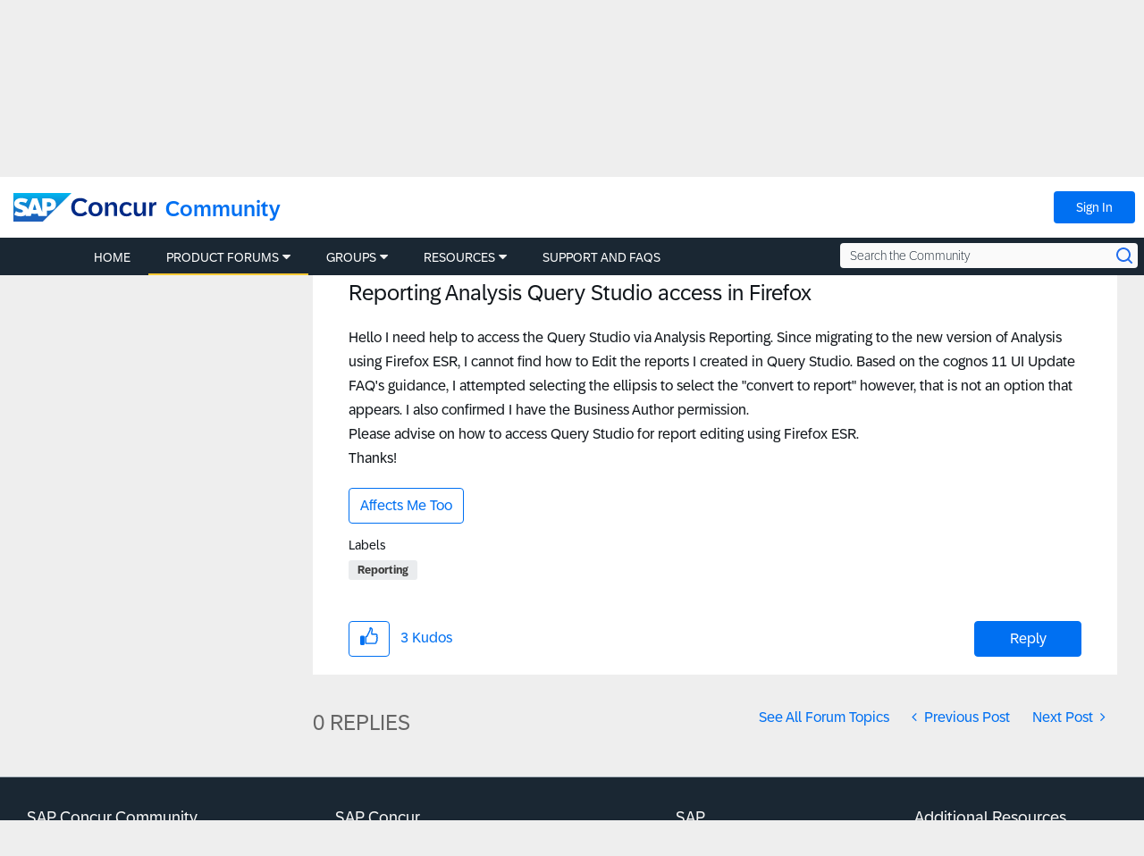

--- FILE ---
content_type: text/html;charset=UTF-8
request_url: https://community.concur.com/t5/Concur-Expense-Forum/Reporting-Analysis-Query-Studio-access-in-Firefox/m-p/44034
body_size: 32054
content:
<!DOCTYPE html><html prefix="og: http://ogp.me/ns#" dir="ltr" lang="en" class="no-js">
	<head>
	
	<title>
	Reporting Analysis Query Studio access in Firefox - SAP Concur Community
</title>
	
	
	<!-- Page Head Top Content -->

<link rel="shortcut icon" href="https://community.concur.com/html/@EA6D4DE3574ADB109E9A840C7C57C2A5/assets/favicon.ico"/>
<link rel="apple-touch-icon-precomposed" sizes="57x57" href="https://community.concur.com/html/@4EC7C9C5DA207D641501497F26E5751C/assets/apple-touch-icon-57x57.png" />
<link rel="apple-touch-icon-precomposed" sizes="114x114" href="https://community.concur.com/html/@BC80850C3C4DF63755598C8CD93E0848/assets/apple-touch-icon-114x114.png" />
<link rel="apple-touch-icon-precomposed" sizes="72x72" href="https://community.concur.com/html/@374DD9A10B17768453A7A483FFA317CD/assets/apple-touch-icon-72x72.png" />
<link rel="apple-touch-icon-precomposed" sizes="144x144" href="https://community.concur.com/html/@2FE4CC120CEF74D67D7EF16A6A8C01F3/assets/apple-touch-icon-144x144.png" />
<link rel="apple-touch-icon-precomposed" sizes="60x60" href="https://community.concur.com/html/@6AD16C266B65B713D6895D58601FC135/assets/apple-touch-icon-60x60.png" />
<link rel="apple-touch-icon-precomposed" sizes="120x120" href="https://community.concur.com/html/@7F05C266E85B7C503CD5BA749673837C/assets/apple-touch-icon-120x120.png" />
<link rel="apple-touch-icon-precomposed" sizes="76x76" href="https://community.concur.com/html/@A944FAA69CAB777125B4D2D123A04C0F/assets/apple-touch-icon-76x76.png" />
<link rel="apple-touch-icon-precomposed" sizes="152x152" href="https://community.concur.com/html/@CC57300F6AF461439FA938F3ED2DA104/assets/apple-touch-icon-152x152.png" />
<link rel="icon" type="image/png" href="https://community.concur.com/html/@E3C6B7F8F0485D9874F4E4F277778DE6/assets/favicon-196x196.png" sizes="196x196" />
<link rel="icon" type="image/png" href="https://community.concur.com/html/@9BF6D2F50BF95CF9B498918C55769E19/assets/favicon-96x96.png" sizes="96x96" />
<link rel="icon" type="image/png" href="https://community.concur.com/html/@58C176125D6093D29CB84598EC5E49A1/assets/favicon-32x32.png" sizes="32x32" />
<link rel="icon" type="image/png" href="https://community.concur.com/html/@32743EC50476E308734D48EA2D833F6D/assets/favicon-16x16.png" sizes="16x16" />
<link rel="icon" type="image/png" href="https://community.concur.com/html/@8C6D4215383FFB3939AD1601D6E42966/assets/favicon-128.png" sizes="128x128" />
<meta name="application-name" content="&nbsp;"/>
<meta name="msapplication-TileColor" content="#FFFFFF" />
<meta name="msapplication-TileImage" content="mstile-144x144.png" />
<meta name="msapplication-square70x70logo" content="mstile-70x70.png" />
<meta name="msapplication-square150x150logo" content="mstile-150x150.png" />
<meta name="msapplication-wide310x150logo" content="mstile-310x150.png" />
<meta name="msapplication-square310x310logo" content="mstile-310x310.png" />
<meta name="google-site-verification" content="U0TEGbwKOmQdeL9zSeMrSg9L4j9i0vwJSRHfziqbHco" />

<!-- TrustArc handles GDPR, this needs to load ASAP. -->
<!-- <script src=//consent.trustarc.com/notice?domain=concur.com&c=teconsent&js=nj&noticeType=bb&text=true></script> -->
<script src=//consent.trustarc.com/notice?domain=concur.com&c=teconsent&js=nj&noticeType=bb&text=true&gtm=1&cdn=1></script>

<!-- Loading jQuery -->
<script src="https://ajax.googleapis.com/ajax/libs/jquery/3.3.1/jquery.min.js"></script>
<link rel="stylesheet" href="https://ajax.googleapis.com/ajax/libs/jqueryui/1.12.1/themes/base/jquery-ui.css">
<script src="https://ajax.googleapis.com/ajax/libs/jqueryui/1.12.1/jquery-ui.min.js"></script>
<script src="https://community.concur.com/html/@B497507443EC4FD3DD53CFE58CDBFC19/assets/jquery.cookie.js"></script>



	
	
	
	<meta content="Hello I need help to access the Query Studio via Analysis Reporting. Since migrating to the new version of Analysis using Firefox ESR, I cannot find" name="description"/><meta content="width=device-width, initial-scale=1.0, user-scalable=yes" name="viewport"/><meta content="2022-11-30T17:52:41-08:00" itemprop="dateModified"/><meta content="text/html; charset=UTF-8" http-equiv="Content-Type"/><link href="https://community.concur.com/t5/Concur-Expense-Forum/Reporting-Analysis-Query-Studio-access-in-Firefox/m-p/44034#M19858" rel="canonical"/>
	<meta content="https://community.concur.com/html/assets/open-graph-image-scc.png" property="og:image"/><meta content="https://community.concur.com/t5/user/viewprofilepage/user-id/69202" property="article:author"/><meta content="article" property="og:type"/><meta content="https://community.concur.com/t5/Concur-Expense-Forum/Reporting-Analysis-Query-Studio-access-in-Firefox/m-p/44034#M19858" property="og:url"/><meta content="Reporting" property="article:tag"/><meta content="Concur Expense Forum" property="article:section"/><meta content="Hello I need help to access the Query Studio via Analysis Reporting. Since migrating to the new version of Analysis using Firefox ESR, I cannot find how to Edit the reports I created in Query Studio. Based on the cognos 11 UI Update FAQ's guidance, I attempted selecting the ellipsis to select the &quot;c..." property="og:description"/><meta content="2022-12-01T01:52:41.422Z" property="article:published_time"/><meta content="2022-11-30T17:52:41-08:00" property="article:modified_time"/><meta content="Reporting Analysis Query Studio access in Firefox" property="og:title"/>
	
	
	
	    
            	<link href="/skins/6763428/4b4328dcff2a10444c063c58ef54e36c/concur_skin.css" rel="stylesheet" type="text/css"/>
            
	

	
	
	
	
	<!-- Page Head Bottom Content -->

<script>

        <!-- Has no notice preference. -->

    var remote_ip_address = '3.138.108.18';
    var preference = '';
    // console.log('THE PREFERENCE IS ' + preference);
    
    function injectScripts(sources) {
        //console.log("injecting %s scripts", sources.length)
        sources.forEach(function (source) {
            var script = document.createElement('script');
            script.type = 'text/javascript';
            script.src = source;
            var head = document.getElementsByTagName('head')[0];
            head.append(script);
            //console.log("  injecting %s", source)
        });
    }

    // This forces a dynamically loaded script to load synchronously.
    //   This is used to prevent page flicker.
    function loadSynchronously(scripts) {
        //console.log("loadSynchro")

        for (var i = 0, len = scripts.length; i < len; i++) {
            //console.log("  injecting synchro %s", scripts[i]);
            var xhrObj = new XMLHttpRequest();
            xhrObj.open('GET', scripts[i], false);
            xhrObj.send(null);
            eval(xhrObj.responseText);
        }
    }


  // cookie preference of 0,1,2 are options though ":" added after because thats the way the variable is returning somehow
    if (preference === '2:' || preference === '' || preference === null || preference === undefined ) {
    // Defining utag_data here instead of "tealium-loader.js" because that JavaScript file
    //   is eval()'d below, causing the script to create a local `utag_data` instead of
    //   populating the global `window.utag_data` object.
    var utag_data = {};

    var sources = [
        // demandbase moved to syncroScript to solve for page blink
    ];

    // These scripts need to be run in order.
    var syncroScript = [
        'https://community.concur.com/html/@2ADCB4D4F1146502CF6CC1AE7EAC70B3/assets/tracking--VisitorAPI.js',
        'https://community.concur.com/html/@EF471194036E808F95CB9A3A2931A282/assets/tracking--at.js',
        'https://community.concur.com/html/@9FE2F8B96717892EA6A66F5C329A46FC/assets/tracking--keyword.js', // define function for adding QS_PID
        'https://community.concur.com/html/@457F9B6D8DE202971B6978215E7134C5/assets/tracking--tealium-loader.js', // now also contains "tracking--custom.utag.js"

        // Saving local versions of these files because of:
        //   Access to XMLHttpRequest ... has been blocked by CORS policy.
        '/html/assets/tracking--demandbase.js', // '//scripts.demandbase.com/adobeanalytics/4d7mpJHG.min.js'
        '//api.demandbase.com/api/v3/ip.json?key=cMPgQMqMk2GCukvfKSjDvyaAi6hysDbVs1EB5Qee&callback=Dmdbase_CDC.callback'

    ];

    injectScripts(sources);
    loadSynchronously(syncroScript);

}
</script>



    <script>
        ///////////////////////////////////////////////////
        // Add PID/CID to URLs pointing to go.concur.com //
        ///////////////////////////////////////////////////
        jQuery('document').ready(function () {

            // This recursive loop checks that a cookie value is set,
            //   and will give up after a specific amount of time.
            let increment = 250;
            let max_time = 3000;

            let pid_cid_looper = function (r) {
                //console.log('PID/CID loop %s', r)
                if (jQuery.cookie('qs_pid_last')) {
                    jQuery('.lia-quilt-blog-topic-message .lia-quilt-row-main a').each(function () {
                        var elem = jQuery(this)
                        if (elem.attr('href').match(/go\.concur\.com/)) {

                            // Blindly append PID/CID. May need to be aware of other querystring data later.
                            var url = elem.attr('href') + '?pid=' + jQuery.cookie('qs_pid_last') + '&cid=' + jQuery.cookie('qs_cid_last');
                            jQuery(this).attr('href', url);

                            // Class added to help future devs find how to edit this file again.
                            jQuery(this).addClass('pid_cid_added');
                        }
                    });
                    //console.log('PID/CID done')
                } else if (r > 0) {
                    //console.log('PID/CID lag %s', r)
                    setTimeout(pid_cid_looper, increment, r - 1)
                }
            }
            setTimeout(pid_cid_looper, increment, max_time / increment)
            //console.log('PID/CID start')
        });
    </script>

    <script>
        ///////////////////////////////////////////////////
        // Disable Khoros Image Lightbox Feature       //
        // (Only on Resources and Support/FAQs pages)  //
        ///////////////////////////////////////////////////
        (function() {
            console.log('[LIGHTBOX BLOCKER] Script loaded');
            
            // Function to check if we're on a Resources or Support/FAQs page
            function isResourcesOrSupportPage() {
                // Check breadcrumb navigation
                var breadcrumbLinks = document.querySelectorAll('.lia-breadcrumb a.lia-link-navigation');
                
                for (var i = 0; i < breadcrumbLinks.length; i++) {
                    var link = breadcrumbLinks[i];
                    var href = link.getAttribute('href') || '';
                    var text = link.textContent || link.innerText || '';
                    
                    // Check if breadcrumb contains Resources, Support, or FAQ
                    if (href.toLowerCase().indexOf('/resources/') > -1 ||
                        href.toLowerCase().indexOf('/support/') > -1 ||
                        href.toLowerCase().indexOf('/faqs/') > -1 ||
                        text.toLowerCase().indexOf('resources') > -1 ||
                        text.toLowerCase().indexOf('support') > -1 ||
                        text.toLowerCase().indexOf('faq') > -1) {
                        return true;
                    }
                }
                
                return false;
            }
            
            // Wait for DOM to be ready to check breadcrumbs
            function checkAndInitialize() {
                if (!isResourcesOrSupportPage()) {
                    console.log('[LIGHTBOX BLOCKER] Not on Resources/Support page, skipping initialization');
                    return;
                }
                
                console.log('[LIGHTBOX BLOCKER] On Resources/Support page, initializing blocker');
                initializeLightboxBlocker();
            }
            
            // Main lightbox blocker initialization
            function initializeLightboxBlocker() {
                // Use CAPTURE PHASE to intercept clicks BEFORE Angular handles them
                var blockImageClick = function(e) {
                    var target = e.target || e.srcElement;
                    
                    // Check if click is on an image or image wrapper
                    if (target.tagName === 'IMG' && 
                        (target.className.indexOf('lia-media-image') > -1 || 
                         target.hasAttribute('li-messages-message-image') ||
                         target.hasAttribute('li-bindable'))) {
                        
                        console.log('[LIGHTBOX BLOCKER] Blocked click on image');
                        e.stopPropagation();
                        e.stopImmediatePropagation();
                        e.preventDefault();
                        return false;
                    }
                    
                    // Check if click is on wrapper span
                    if ((target.className.indexOf('lia-inline-image-display-wrapper') > -1 ||
                         target.className.indexOf('lia-message-image-wrapper') > -1) &&
                        target.querySelector('img.lia-media-image')) {
                        
                        console.log('[LIGHTBOX BLOCKER] Blocked click on wrapper');
                        e.stopPropagation();
                        e.stopImmediatePropagation();
                        e.preventDefault();
                        return false;
                    }
                };
                
                // Add event listeners in CAPTURE phase (runs before Angular) - IMMEDIATELY
                document.addEventListener('click', blockImageClick, true);
                document.addEventListener('mousedown', blockImageClick, true);
                document.addEventListener('mouseup', blockImageClick, true);
                document.addEventListener('keydown', blockImageClick, true);
                document.addEventListener('keypress', blockImageClick, true);
                console.log('[LIGHTBOX BLOCKER] Capture phase listeners added');
                
                // Inject CSS immediately (no jQuery needed)
                var style = document.createElement('style');
                style.id = 'disable-image-lightbox';
                style.textContent = 
                    '.lia-media-image,' +
                    'img[li-messages-message-image],' +
                    'img[li-bindable],' +
                    '.lia-inline-image-display-wrapper,' +
                    '.lia-message-image-wrapper,' +
                    '.lia-inline-image-display-wrapper *,' +
                    '.lia-message-image-wrapper * {' +
                    '    cursor: default !important;' +
                    '    pointer-events: none !important;' +
                    '}' +
                    '.modal-imagelightbox,' +
                    '.lia-media-image-lightbox,' +
                    '.lia-lightbox-main-image,' +
                    '.modal-backdrop,' +
                    '[class*="lightbox"][class*="modal"] {' +
                    '    display: none !important;' +
                    '    opacity: 0 !important;' +
                    '    visibility: hidden !important;' +
                    '    pointer-events: none !important;' +
                    '}' +
                    'img.lia-media-image[role="button"],' +
                    'img[li-messages-message-image][role="button"] {' +
                    '    cursor: default !important;' +
                    '    pointer-events: none !important;' +
                    '}';
                document.head.appendChild(style);
                console.log('[LIGHTBOX BLOCKER] CSS injected');
                
                // Wait for jQuery to be available
                function waitForJQuery(callback) {
                    var jq = window.jQuery || window.LITHIUM && window.LITHIUM.jQuery;
                    if (jq) {
                        console.log('[LIGHTBOX BLOCKER] jQuery found, running callback');
                        callback(jq);
                    } else {
                        console.log('[LIGHTBOX BLOCKER] jQuery not ready, waiting...');
                        setTimeout(function() { waitForJQuery(callback); }, 100);
                    }
                }
                
                // When jQuery is ready
                waitForJQuery(function($) {
                    console.log('[LIGHTBOX BLOCKER] jQuery ready, initializing...');
                    
                    // Override the lightbox initialization
                    var checkLithium = setInterval(function() {
                        if (window.LITHIUM && window.LITHIUM.ImageLightbox) {
                            window.LITHIUM.ImageLightbox = function() {
                                console.log('[LIGHTBOX BLOCKER] ImageLightbox blocked');
                            };
                            clearInterval(checkLithium);
                            console.log('[LIGHTBOX BLOCKER] LITHIUM.ImageLightbox overridden');
                        }
                    }, 100);
                    
                    // Override AngularJS click directives for images
                    var checkAngular = setInterval(function() {
                        if (window.angular) {
                            var originalModule = angular.module;
                            angular.module = function() {
                                var module = originalModule.apply(this, arguments);
                                var originalDirective = module.directive;
                                
                                module.directive = function(name, factory) {
                                    if (name.indexOf('Image') > -1 || 
                                        name.indexOf('image') > -1 || 
                                        name.indexOf('lightbox') > -1 ||
                                        name.indexOf('Lightbox') > -1) {
                                        console.log('[LIGHTBOX BLOCKER] Blocking directive: ' + name);
                                        return module;
                                    }
                                    return originalDirective.apply(this, arguments);
                                };
                                
                                return module;
                            };
                            clearInterval(checkAngular);
                            console.log('[LIGHTBOX BLOCKER] Angular interceptor installed');
                        }
                    }, 100);
                    
                    // Function to clean up images
                    function cleanupImages() {
                        var count = 0;
                        $('img.lia-media-image, img[li-messages-message-image]').each(function() {
                            var $img = $(this);
                            
                            $img.removeAttr('role')
                                .removeAttr('tabindex')
                                .css('cursor', 'default')
                                .css('pointer-events', 'none');
                            
                            var clone = $img.clone(false);
                            $img.replaceWith(clone);
                            count++;
                        });
                        if (count > 0) {
                            console.log('[LIGHTBOX BLOCKER] Cleaned up ' + count + ' images');
                        }
                    }
                    
                    // Run cleanup multiple times
                    setTimeout(cleanupImages, 100);
                    setTimeout(cleanupImages, 500);
                    setTimeout(cleanupImages, 1000);
                    setTimeout(cleanupImages, 2000);
                    setTimeout(cleanupImages, 3000);
                    setTimeout(cleanupImages, 5000);
                    
                    // Hide any lightbox modals
                    setInterval(function() {
                        var $modals = $('.modal-imagelightbox, .lia-media-image-lightbox, .modal-backdrop, [class*="lightbox"]');
                        if ($modals.length > 0) {
                            $modals.hide().remove();
                            console.log('[LIGHTBOX BLOCKER] Removed lightbox modals');
                        }
                    }, 100);
                    
                    console.log('[LIGHTBOX BLOCKER] Initialization complete');
                });
            } // End of initializeLightboxBlocker
        
        // Wait for DOM to be ready before checking breadcrumbs
        if (document.readyState === 'loading') {
            document.addEventListener('DOMContentLoaded', checkAndInitialize);
        } else {
            // DOM is already ready
            checkAndInitialize();
        }
    })();
    </script>

<!-- Bing tag -->
<script> (function(w,d,t,r,u) { var f,n,i; w[u]=w[u]||[],f=function() { var o={ti:"259121642", enableAutoSpaTracking: true}; o.q=w[u],w[u]=new UET(o),w[u].push("pageLoad") }, n=d.createElement(t),n.src=r,n.async=1,n.onload=n.onreadystatechange=function() { var s=this.readyState; s&&s!=="loaded"&&s!=="complete"||(f(),n.onload=n.onreadystatechange=null) }, i=d.getElementsByTagName(t)[0],i.parentNode.insertBefore(n,i) }) (window,document,"script","//bat.bing.com/bat.js","uetq"); </script>

<!-- Google tag (gtag.js) -->
<script async src="https://www.googletagmanager.com/gtag/js?id=AW-1044530512"></script> <script> window.dataLayer = window.dataLayer || []; function gtag(){dataLayer.push(arguments);} gtag('js', new Date()); gtag('config', 'AW-1044530512'); </script>



<script type="text/javascript" src="/t5/scripts/EF7B13D9B64EB8BBD9C87DD3095E9284/lia-scripts-head-min.js"></script><script language="javascript" type="text/javascript">
<!--
window.FileAPI = { jsPath: '/html/assets/js/vendor/ng-file-upload-shim/' };
LITHIUM.PrefetchData = {"Components":{},"commonResults":{}};
LITHIUM.DEBUG = false;
LITHIUM.CommunityJsonObject = {
  "Validation" : {
    "image.description" : {
      "min" : 0,
      "max" : 1000,
      "isoneof" : [ ],
      "type" : "string"
    },
    "tkb.toc_maximum_heading_level" : {
      "min" : 1,
      "max" : 6,
      "isoneof" : [ ],
      "type" : "integer"
    },
    "tkb.toc_heading_list_style" : {
      "min" : 0,
      "max" : 50,
      "isoneof" : [
        "disc",
        "circle",
        "square",
        "none"
      ],
      "type" : "string"
    },
    "blog.toc_maximum_heading_level" : {
      "min" : 1,
      "max" : 6,
      "isoneof" : [ ],
      "type" : "integer"
    },
    "tkb.toc_heading_indent" : {
      "min" : 5,
      "max" : 50,
      "isoneof" : [ ],
      "type" : "integer"
    },
    "blog.toc_heading_indent" : {
      "min" : 5,
      "max" : 50,
      "isoneof" : [ ],
      "type" : "integer"
    },
    "blog.toc_heading_list_style" : {
      "min" : 0,
      "max" : 50,
      "isoneof" : [
        "disc",
        "circle",
        "square",
        "none"
      ],
      "type" : "string"
    }
  },
  "User" : {
    "settings" : {
      "imageupload.legal_file_extensions" : "*.jpg;*.JPG;*.jpeg;*.JPEG;*.gif;*.GIF;*.png;*.PNG",
      "config.enable_avatar" : true,
      "integratedprofile.show_klout_score" : true,
      "layout.sort_view_by_last_post_date" : true,
      "layout.friendly_dates_enabled" : true,
      "profileplus.allow.anonymous.scorebox" : false,
      "tkb.message_sort_default" : "topicPublishDate",
      "layout.format_pattern_date" : "MMM d, yyyy",
      "config.require_search_before_post" : "off",
      "isUserLinked" : false,
      "integratedprofile.cta_add_topics_dismissal_timestamp" : -1,
      "layout.message_body_image_max_size" : 1000,
      "profileplus.everyone" : false,
      "integratedprofile.cta_connect_wide_dismissal_timestamp" : -1,
      "blog.toc_maximum_heading_level" : "",
      "integratedprofile.hide_social_networks" : false,
      "blog.toc_heading_indent" : "",
      "contest.entries_per_page_num" : 20,
      "layout.messages_per_page_linear" : 10,
      "integratedprofile.cta_manage_topics_dismissal_timestamp" : -1,
      "profile.shared_profile_test_group" : false,
      "integratedprofile.cta_personalized_feed_dismissal_timestamp" : -1,
      "integratedprofile.curated_feed_size" : 10,
      "contest.one_kudo_per_contest" : false,
      "integratedprofile.enable_social_networks" : false,
      "integratedprofile.my_interests_dismissal_timestamp" : -1,
      "profile.language" : "en",
      "layout.friendly_dates_max_age_days" : 31,
      "layout.threading_order" : "thread_ascending",
      "blog.toc_heading_list_style" : "disc",
      "useRecService" : false,
      "layout.module_welcome" : "<div class=\"lia-panel lia-panel-standard\">\r\n  <div>\r\n    <p><h3>Welcome to the SAP Concur Community!<\/h3><\/p>    \r\n    <p>We are glad you are here!<\/p>    \r\n    <p>The mission of this online community is to provide a peer-to-peer channel for customers and users of SAP Concur products.<\/p>\r\n    \r\n    <p>Please make sure to read the <a href=\"https://community.concur.com/t5/Introductions/SAP-Concur-Community-Guidelines/m-p/1#M1%2Fjump-to%2Ffirst-unread-message\">Participant Guidelines<\/a> and <a href=\"https://community.concur.com/t5/user/UserTermsOfServicePage\">Terms of Use<\/a>. Explore the different categories to find the information you're looking for or to start a conversation.<\/p>\r\n    \r\n    <p>Be sure to introduce yourself to your fellow Community peers! Let us know how you found out about SAP Concur Community or how long you've used SAP Concur.<\/p>    \r\n    <p>Fun facts are also welcome!<\/p>\r\n  <\/div>\r\n<\/div>",
      "imageupload.max_uploaded_images_per_upload" : 100,
      "imageupload.max_uploaded_images_per_user" : 1000,
      "integratedprofile.connect_mode" : "",
      "tkb.toc_maximum_heading_level" : "",
      "tkb.toc_heading_list_style" : "disc",
      "sharedprofile.show_hovercard_score" : true,
      "config.search_before_post_scope" : "community",
      "tkb.toc_heading_indent" : "",
      "p13n.cta.recommendations_feed_dismissal_timestamp" : -1,
      "imageupload.max_file_size" : 3072,
      "layout.show_batch_checkboxes" : false,
      "integratedprofile.cta_connect_slim_dismissal_timestamp" : -1
    },
    "isAnonymous" : true,
    "policies" : {
      "image-upload.process-and-remove-exif-metadata" : true
    },
    "registered" : false,
    "emailRef" : "",
    "id" : -1,
    "login" : "Anonymous User"
  },
  "Server" : {
    "communityPrefix" : "/marav43842",
    "nodeChangeTimeStamp" : 1769375715520,
    "tapestryPrefix" : "/t5",
    "deviceMode" : "DESKTOP",
    "responsiveDeviceMode" : "DESKTOP",
    "membershipChangeTimeStamp" : "0",
    "version" : "25.9",
    "branch" : "25.9-release",
    "showTextKeys" : false
  },
  "Config" : {
    "phase" : "prod",
    "integratedprofile.cta.reprompt.delay" : 30,
    "profileplus.tracking" : {
      "profileplus.tracking.enable" : false,
      "profileplus.tracking.click.enable" : false,
      "profileplus.tracking.impression.enable" : false
    },
    "app.revision" : "2510090750-sf1e8f9f84c-b19",
    "navigation.manager.community.structure.limit" : "1000"
  },
  "Activity" : {
    "Results" : [ ]
  },
  "NodeContainer" : {
    "viewHref" : "https://community.concur.com/t5/Product-Forums/ct-p/Forum",
    "description" : "Join the conversation, share your insights, and get the most from your SAP Concur products",
    "id" : "Forum",
    "shortTitle" : "Product Forums",
    "title" : "Product Forums",
    "nodeType" : "category"
  },
  "Page" : {
    "skins" : [
      "concur_skin",
      "theme_base",
      "responsive_peak"
    ],
    "authUrls" : {
      "loginUrl" : "https://community.concur.com/t5/user/userloginpage?dest_url=https%3A%2F%2Fcommunity.concur.com%2Ft5%2FConcur-Expense-Forum%2FReporting-Analysis-Query-Studio-access-in-Firefox%2Fm-p%2F44034%2Fthread-id%2F19858",
      "loginUrlNotRegistered" : "https://community.concur.com/t5/user/userloginpage?redirectreason=notregistered&dest_url=https%3A%2F%2Fcommunity.concur.com%2Ft5%2FConcur-Expense-Forum%2FReporting-Analysis-Query-Studio-access-in-Firefox%2Fm-p%2F44034%2Fthread-id%2F19858",
      "loginUrlNotRegisteredDestTpl" : "https://community.concur.com/t5/user/userloginpage?redirectreason=notregistered&dest_url=%7B%7BdestUrl%7D%7D"
    },
    "name" : "ForumTopicPage",
    "rtl" : false,
    "object" : {
      "viewHref" : "/t5/Concur-Expense-Forum/Reporting-Analysis-Query-Studio-access-in-Firefox/td-p/44034",
      "subject" : "Reporting Analysis Query Studio access in Firefox",
      "id" : 44034,
      "page" : "ForumTopicPage",
      "type" : "Thread"
    }
  },
  "WebTracking" : {
    "Activities" : { },
    "path" : "Community:Home/Category:Product Forums/Board:Concur Expense Forum/Message:Reporting Analysis Query Studio access in Firefox"
  },
  "Feedback" : {
    "targeted" : { }
  },
  "Seo" : {
    "markerEscaping" : {
      "pathElement" : {
        "prefix" : "@",
        "match" : "^[0-9][0-9]$"
      },
      "enabled" : false
    }
  },
  "TopLevelNode" : {
    "viewHref" : "https://community.concur.com/",
    "description" : "The primary objective of the SAP Concur Community is to serve as a peer-to-peer channel for SAP Concur customers from businesses and industries of all sizes worldwide. Here you can learn, share and network to get the most out of your SAP Concur solutions. End Users can get best practices in Support and FAQs, while Site Administrators will find a wealth of information and best practices organized around each stage of their journey within the Admin Resources section.",
    "id" : "marav43842",
    "shortTitle" : "Home",
    "title" : "SAP Concur Community",
    "nodeType" : "Community"
  },
  "Community" : {
    "viewHref" : "https://community.concur.com/",
    "integratedprofile.lang_code" : "en",
    "integratedprofile.country_code" : "US",
    "id" : "marav43842",
    "shortTitle" : "Home",
    "title" : "SAP Concur Community"
  },
  "CoreNode" : {
    "conversationStyle" : "forum",
    "viewHref" : "https://community.concur.com/t5/Concur-Expense-Forum/bd-p/ConcurExpense",
    "settings" : { },
    "description" : "This is where you can ask questions about topics such as; attaching receipts, clearing errors, missing card transactions, etc.",
    "id" : "ConcurExpense",
    "shortTitle" : "Concur Expense Forum",
    "title" : "Concur Expense Forum",
    "nodeType" : "Board",
    "ancestors" : [
      {
        "viewHref" : "https://community.concur.com/t5/Product-Forums/ct-p/Forum",
        "description" : "Join the conversation, share your insights, and get the most from your SAP Concur products",
        "id" : "Forum",
        "shortTitle" : "Product Forums",
        "title" : "Product Forums",
        "nodeType" : "category"
      },
      {
        "viewHref" : "https://community.concur.com/",
        "description" : "The primary objective of the SAP Concur Community is to serve as a peer-to-peer channel for SAP Concur customers from businesses and industries of all sizes worldwide. Here you can learn, share and network to get the most out of your SAP Concur solutions. End Users can get best practices in Support and FAQs, while Site Administrators will find a wealth of information and best practices organized around each stage of their journey within the Admin Resources section.",
        "id" : "marav43842",
        "shortTitle" : "Home",
        "title" : "SAP Concur Community",
        "nodeType" : "Community"
      }
    ]
  }
};
LITHIUM.Components.RENDER_URL = "/t5/util/componentrenderpage/component-id/#{component-id}?render_behavior=raw";
LITHIUM.Components.ORIGINAL_PAGE_NAME = 'forums/v5/ForumTopicPage';
LITHIUM.Components.ORIGINAL_PAGE_ID = 'ForumTopicPage';
LITHIUM.Components.ORIGINAL_PAGE_CONTEXT = '[base64]..';
LITHIUM.Css = {
  "BASE_DEFERRED_IMAGE" : "lia-deferred-image",
  "BASE_BUTTON" : "lia-button",
  "BASE_SPOILER_CONTAINER" : "lia-spoiler-container",
  "BASE_TABS_INACTIVE" : "lia-tabs-inactive",
  "BASE_TABS_ACTIVE" : "lia-tabs-active",
  "BASE_AJAX_REMOVE_HIGHLIGHT" : "lia-ajax-remove-highlight",
  "BASE_FEEDBACK_SCROLL_TO" : "lia-feedback-scroll-to",
  "BASE_FORM_FIELD_VALIDATING" : "lia-form-field-validating",
  "BASE_FORM_ERROR_TEXT" : "lia-form-error-text",
  "BASE_FEEDBACK_INLINE_ALERT" : "lia-panel-feedback-inline-alert",
  "BASE_BUTTON_OVERLAY" : "lia-button-overlay",
  "BASE_TABS_STANDARD" : "lia-tabs-standard",
  "BASE_AJAX_INDETERMINATE_LOADER_BAR" : "lia-ajax-indeterminate-loader-bar",
  "BASE_AJAX_SUCCESS_HIGHLIGHT" : "lia-ajax-success-highlight",
  "BASE_CONTENT" : "lia-content",
  "BASE_JS_HIDDEN" : "lia-js-hidden",
  "BASE_AJAX_LOADER_CONTENT_OVERLAY" : "lia-ajax-loader-content-overlay",
  "BASE_FORM_FIELD_SUCCESS" : "lia-form-field-success",
  "BASE_FORM_WARNING_TEXT" : "lia-form-warning-text",
  "BASE_FORM_FIELDSET_CONTENT_WRAPPER" : "lia-form-fieldset-content-wrapper",
  "BASE_AJAX_LOADER_OVERLAY_TYPE" : "lia-ajax-overlay-loader",
  "BASE_FORM_FIELD_ERROR" : "lia-form-field-error",
  "BASE_SPOILER_CONTENT" : "lia-spoiler-content",
  "BASE_FORM_SUBMITTING" : "lia-form-submitting",
  "BASE_EFFECT_HIGHLIGHT_START" : "lia-effect-highlight-start",
  "BASE_FORM_FIELD_ERROR_NO_FOCUS" : "lia-form-field-error-no-focus",
  "BASE_EFFECT_HIGHLIGHT_END" : "lia-effect-highlight-end",
  "BASE_SPOILER_LINK" : "lia-spoiler-link",
  "BASE_DISABLED" : "lia-link-disabled",
  "FACEBOOK_LOGOUT" : "lia-component-users-action-logout",
  "FACEBOOK_SWITCH_USER" : "lia-component-admin-action-switch-user",
  "BASE_FORM_FIELD_WARNING" : "lia-form-field-warning",
  "BASE_AJAX_LOADER_FEEDBACK" : "lia-ajax-loader-feedback",
  "BASE_AJAX_LOADER_OVERLAY" : "lia-ajax-loader-overlay",
  "BASE_LAZY_LOAD" : "lia-lazy-load"
};
LITHIUM.noConflict = true;
LITHIUM.useCheckOnline = false;
LITHIUM.RenderedScripts = [
  "Globals.js",
  "jquery.ui.dialog.js",
  "header-search.js",
  "jquery.ui.draggable.js",
  "SearchForm.js",
  "jquery.lithium-selector-extensions.js",
  "ResizeSensor.js",
  "Namespace.js",
  "prism.js",
  "jquery.placeholder-2.0.7.js",
  "AutoComplete.js",
  "jquery.css-data-1.0.js",
  "AjaxFeedback.js",
  "Video.js",
  "jquery.ui.widget.js",
  "jquery.scrollTo.js",
  "Tooltip.js",
  "HelpIcon.js",
  "InlineMessageReplyContainer.js",
  "ForceLithiumJQuery.js",
  "DropDownMenu.js",
  "PartialRenderProxy.js",
  "Auth.js",
  "jquery.effects.core.js",
  "jquery.tmpl-1.1.1.js",
  "Events.js",
  "ActiveCast3.js",
  "jquery.blockui.js",
  "MessageBodyDisplay.js",
  "jquery.ui.mouse.js",
  "DeferredImages.js",
  "Link.js",
  "InlineMessageEditor.js",
  "NoConflict.js",
  "json2.js",
  "Sandbox.js",
  "SearchAutoCompleteToggle.js",
  "jquery.function-utils-1.0.js",
  "jquery.autocomplete.js",
  "LazyLoadComponent.js",
  "jquery.fileupload.js",
  "LiModernizr.js",
  "DropDownMenuVisibilityHandler.js",
  "jquery.js",
  "jquery.ui.resizable.js",
  "ElementMethods.js",
  "Placeholder.js",
  "Text.js",
  "Forms.js",
  "DataHandler.js",
  "ElementQueries.js",
  "jquery.position-toggle-1.0.js",
  "jquery.delayToggle-1.0.js",
  "jquery.clone-position-1.0.js",
  "jquery.tools.tooltip-1.2.6.js",
  "Loader.js",
  "Lithium.js",
  "jquery.ui.position.js",
  "jquery.effects.slide.js",
  "jquery.iframe-shim-1.0.js",
  "Components.js",
  "jquery.viewport-1.0.js",
  "jquery.hoverIntent-r6.js",
  "Cache.js",
  "jquery.ui.core.js",
  "InformationBox.js",
  "jquery.json-2.6.0.js",
  "PolyfillsAll.js",
  "SpoilerToggle.js",
  "jquery.appear-1.1.1.js",
  "jquery.iframe-transport.js",
  "Throttle.js",
  "CustomEvent.js",
  "AjaxSupport.js",
  "ThreadedDetailMessageList.js",
  "jquery.ajax-cache-response-1.0.js",
  "Dialog.js",
  "EarlyEventCapture.js",
  "InlineMessageReplyEditor.js"
];// -->
</script><script type="text/javascript" src="/t5/scripts/D60EB96AE5FF670ED274F16ABB044ABD/lia-scripts-head-min.js"></script></head>
	<body class="lia-board lia-user-status-anonymous ForumTopicPage lia-body" id="lia-body">
	
	
	<div id="CE3-221-5" class="ServiceNodeInfoHeader">
</div>
	
	
	
	

	<div class="lia-page">
		<center>
			
				
					
	
	<div class="MinimumWidthContainer">
		<div class="min-width-wrapper">
			<div class="min-width">		
				
						<div class="lia-content">
                            
							
							
							
		
	<div class="lia-quilt lia-quilt-forum-topic-page lia-quilt-layout-two-column-side-main lia-top-quilt lia-forum-topic-page-gte-5">
	<div class="lia-quilt-row lia-quilt-row-header">
		<div class="lia-quilt-column lia-quilt-column-24 lia-quilt-column-single lia-quilt-column-common-header">
			<div class="lia-quilt-column-alley lia-quilt-column-alley-single">
	
		
			<div class="lia-quilt lia-quilt-header lia-quilt-layout-header-new lia-component-quilt-header">
	<div class="lia-quilt-row lia-quilt-row-main-header">
		<div class="lia-quilt-column lia-quilt-column-24 lia-quilt-column-single lia-quilt-column-header-full">
			<div class="lia-quilt-column-alley lia-quilt-column-alley-single">
	
		
			<div class="header-navigation">
  <div class="header-navigation-logo">
    <a href="/" aria-label="SAP Concur Community home">
        <img src="https://community.concur.com/html/@F251B9A4D25E01E9F7D7061F1B97797C/assets/SAP_Concur_R_grad_blu.svg" alt="SAP Concur Community home"/>
    </a>
  </div>
  <div class="header-navigation-title"> 
    <span class="sap-blue"><a href="/">Community</a></span>
  </div>
</div>
		
	
	

	
		<div class="lia-header-actions">
			
		
			
		
			
		
			
		
			<a class="lia-link-navigation login-link lia-authentication-link lia-panel-dialog-trigger lia-panel-dialog-trigger-event-click lia-js-data-dialogKey--1155448458 lia-component-users-action-login" rel="nofollow" id="loginPageV2" href="https://community.concur.com/t5/user/userloginpage?dest_url=https%3A%2F%2Fcommunity.concur.com%2Ft5%2FConcur-Expense-Forum%2FReporting-Analysis-Query-Studio-access-in-Firefox%2Fm-p%2F44034">Sign In</a>
		
			
		
	
		</div>
	
	
</div>
		</div>
	</div><div class="lia-quilt-row lia-quilt-row-sub-header-nav-row">
		<div class="lia-quilt-column lia-quilt-column-24 lia-quilt-column-single lia-quilt-column-sub-header-nav">
			<div class="lia-quilt-column-alley lia-quilt-column-alley-single">
	
		<div class="lia-header-nav">
			
		
			 

<nav id="header-horizontal-nav" class="horizontal-nav"> <div class="slide-out-menu hidden-lg"> <div class="lia-slide-out-nav-menu lia-component-common-widget-slide-out-nav-menu"> <button li-bindable="" li-common-element-hook="navMenuTriggerElement" class="lia-slide-menu-trigger lia-slide-out-nav-menu-wrapper"> <div ng-non-bindable="" class="lia-slide-out-nav-menu-title"> Browse </div> </button> <li:common-slide-menu li-bindable="" trigger-element="navMenuTriggerElement" li-direction="left" style="display:none"> <div class="lia-quilt lia-quilt-navigation-slide-out-menu lia-quilt-layout-one-column"> <div class="lia-quilt-row lia-quilt-row-header"> <div class="lia-quilt-column lia-quilt-column-24 lia-quilt-column-single lia-quilt-column-common-header lia-mark-empty"> </div> </div><div class="lia-quilt-row lia-quilt-row-main"> <div class="lia-quilt-column lia-quilt-column-24 lia-quilt-column-single lia-quilt-column-main-content"> <div class="lia-quilt-column-alley lia-quilt-column-alley-single"> <li:community-navigation class="lia-component-community-widget-navigation" li-bindable="" li-instance="0" componentId="community.widget.navigation" mode="default"></li:community-navigation> </div> </div> </div><div class="lia-quilt-row lia-quilt-row-footer"> <div class="lia-quilt-column lia-quilt-column-24 lia-quilt-column-single lia-quilt-column-common-footer lia-mark-empty"> </div> </div> </div> </li:common-slide-menu> </div> <ul class="custom-sub-nav"> <li role="presentation" class="community-link"><a class="top-level-link" role="menuitem" href="/" aria-label="Home">Home</a></li> </ul> </div> <ul class="custom-sub-nav visible-lg-block" role="menubar"> <li role="presentation" class="community-link "><a class="top-level-link" role="menuitem" href="/" aria-label="Home">Home</a></li> <li role="presentation" class="has-children active nodeid-Forum "> <a role="menuitem" class="top-level-link menuitem" aria-haspopup="true" href="/t5/Product-Forums/ct-p/Forum" aria-label="Product Forums" tabindex="0">Product Forums</a> <ul class="header-sub-nav"> <li class="depth2 board:ConcurExpense"> <a href="/t5/Concur-Expense-Forum/bd-p/ConcurExpense" role="menuitem" class="nav-category selectable-link" aria-label="Concur Expense Forum" tabindex="0">Concur Expense Forum</a> </li> <li class="depth2 board:ConcurInvoice"> <a href="/t5/Concur-Invoice-Forum/bd-p/ConcurInvoice" role="menuitem" class="nav-category selectable-link" aria-label="Concur Invoice Forum" tabindex="0">Concur Invoice Forum</a> </li> <li class="depth2 board:ConcurTravel"> <a href="/t5/Concur-Travel-Forum/bd-p/ConcurTravel" role="menuitem" class="nav-category selectable-link" aria-label="Concur Travel Forum" tabindex="0">Concur Travel Forum</a> </li> <li class="depth2 board:RelatedProducts"> <a href="/t5/Additional-Products-Forum/bd-p/RelatedProducts" role="menuitem" class="nav-category selectable-link" aria-label="Additional Products Forum" tabindex="0">Additional Products Forum</a> </li> <li class="depth2 board:General"> <a href="/t5/General/bd-p/General" role="menuitem" class="nav-category selectable-link" aria-label="General" tabindex="0">General</a> </li> </ul> </li> <li role="presentation" class="has-children nodeid-groups "> <a role="menuitem" class="top-level-link menuitem" aria-haspopup="true" href="/t5/Groups/ct-p/groups" aria-label="Groups" tabindex="0">Groups</a> <ul class="header-sub-nav"> <li class="depth2"> <a href="/t5/Admin-Group/gh-p/useradmingroup" class="nav-board">Admin Group</a> </li> <li class="depth2 category:EventGroups"> <a href="/t5/Event-Groups/ct-p/EventGroups" role="menuitem" class="nav-category selectable-link" aria-label="Event Groups" tabindex="0">Event Groups</a> </li> <li class="depth2 category:FeaturedGroups"> <a href="/t5/Featured-Groups/ct-p/FeaturedGroups" role="menuitem" class="nav-category selectable-link" aria-label="Featured Groups" tabindex="0">Featured Groups</a> </li> <li class="depth2 category:IndustryGroups"> <a href="/t5/Industry-Groups/ct-p/IndustryGroups" role="menuitem" class="nav-category selectable-link" aria-label="Industry Groups" tabindex="0">Industry Groups</a> </li> <li class="depth2 category:WorldwideGroups"> <a href="/t5/International-Groups/ct-p/WorldwideGroups" role="menuitem" class="nav-category selectable-link" aria-label="International Groups" tabindex="0">International Groups</a> </li> <li class="depth2 grouphub:SAPConcurChampions"> <a href="/t5/SAP-Concur-Champions/cmp-p/grouphub%3ASAPConcurChampions" role="menuitem" class="nav-category selectable-link" aria-label="SAP Concur Champions" tabindex="0">SAP Concur Champions</a> </li> <li class="depth2 grouphub:DataServicesConnectionGroup"> <a href="/t5/Data-Services-Connection-Group/cmp-p/grouphub%3ADataServicesConnectionGroup" role="menuitem" class="nav-category selectable-link" aria-label="Data Services Connection Group" tabindex="0">Data Services Connection Group</a> </li> </ul> </li> <li role="presentation" class="has-children nodeid-Resources "> <a role="menuitem" class="top-level-link menuitem" aria-haspopup="true" href="/t5/Resources/ct-p/Resources" aria-label="Resources" tabindex="0">Resources</a> <ul class="header-sub-nav"> <li class="depth2 category:Blogs"> <a href="/t5/Admin-Resources/ct-p/Blogs" role="menuitem" class="nav-category selectable-link" aria-label="Admin Resources" tabindex="0">Admin Resources</a> </li> <li class="depth2 category:EndUserResources"> <a href="/t5/End-User-Resources/ct-p/EndUserResources" role="menuitem" class="nav-category selectable-link" aria-label="End User Resources" tabindex="0">End User Resources</a> </li> </ul> </li> <li role="presentation" class=" nodeid-Support "> <a role="menuitem" class="top-level-link menuitem" aria-haspopup="true" href="/t5/Support-and-FAQs/bg-p/Support" aria-label="Support and FAQs" tabindex="0">Support and FAQs</a> </li> </ul> </nav>
 

		
			<div id="lia-searchformV32" class="SearchForm lia-search-form-wrapper lia-mode-default lia-component-common-widget-search-form">
	

	
		<div class="lia-inline-ajax-feedback">
			<div class="AjaxFeedback" id="ajaxfeedback"></div>
			
	

	

		</div>

	

	
		<div id="searchautocompletetoggle">	
	
		

	
		<div class="lia-inline-ajax-feedback">
			<div class="AjaxFeedback" id="ajaxfeedback_0"></div>
			
	

	

		</div>

	

	
			
            <form enctype="multipart/form-data" class="lia-form lia-form-inline SearchForm" action="https://community.concur.com/t5/forums/v5/forumtopicpage.searchformv32.form.form" method="post" id="form" name="form"><div class="t-invisible"><input value="board-id/ConcurExpense/message-id/19858/thread-id/19858" name="t:ac" type="hidden"></input><input value="search/contributions/page" name="t:cp" type="hidden"></input><input value="[base64]" name="lia-form-context" type="hidden"></input><input value="ForumTopicPage:board-id/ConcurExpense/message-id/19858/thread-id/19858:searchformv32.form:" name="liaFormContentKey" type="hidden"></input><input value="yDZKQFNI0U/sd9X4pbUemqvQQZw=:H4sIAAAAAAAAALWSzUrDQBSFr4Wuigiib6DbiajdqAhFUISqweBaZibTNJpk4sxNEzc+ik8gvkQX7nwHH8CtKxfmzxJbwaTUVZhzw/nOmblP79COD+FAC6r40OAyQOWyCF0ZaMOkjtgrJgOp/NHONtER810sP9nfIkGtoCuVQ2hI+VAQpKHQqO67hEslPJcRRrUgPZaKlOOxKzx7wxIYhZtX487b+stnC5b60MnZ0junvkBY7d/QETU8GjiGlUYKnP0kRFguwEcFeAHBe02Dm0pyobWV+Wid0sbP9u7g4/G1BZCE8QWc1U3kpzapWoqZ+S+SvoMHgPQ+ypGVj/IoC2dlqHZ8CWZdV7xljUqszZa43voPYNHkFE7qGkdaqKrl1Pm7wEqmV59gcYjGkQOJP25h6jyJnOlzRv4DUURusIWhknbEsWo5K002vhzNufG1WHmDLwdzh8gDBQAA" name="t:formdata" type="hidden"></input></div>
	
	

	

	

	
		<div class="lia-inline-ajax-feedback">
			<div class="AjaxFeedback" id="feedback"></div>
			
	

	

		</div>

	

	

	

	


	
	<input value="djZzDh_RUATPXTaoogRnq0e2jHOo2Pf2uVPRRcyGJas." name="lia-action-token" type="hidden"></input>
	
	<input value="form" id="form_UIDform" name="form_UID" type="hidden"></input>
	<input value="" id="form_instance_keyform" name="form_instance_key" type="hidden"></input>
	
                

                
                    
                

                <span class="lia-search-input-wrapper">
                    <span class="lia-search-input-field">
                        <span class="lia-button-wrapper lia-button-wrapper-secondary lia-button-wrapper-searchForm-action"><input value="searchForm" name="submitContextX" type="hidden"></input><input class="lia-button lia-button-secondary lia-button-searchForm-action" value="Search" id="submitContext" name="submitContext" type="submit"></input></span>

                        <input placeholder="Search the Community" aria-label="Search the Community" title="Search the Community" class="lia-form-type-text lia-autocomplete-input search-input lia-search-input-message" value="" id="messageSearchField_0" name="messageSearchField" type="text"></input>
                        <input placeholder="Search the Community" aria-label="Search the Community" title="Search the Community" class="lia-form-type-text lia-autocomplete-input search-input lia-search-input-tkb-article lia-js-hidden" value="" id="messageSearchField_1" name="messageSearchField_0" type="text"></input>
                        

	
		<input placeholder="Search users" ng-non-bindable="" title="Enter a user name or rank" class="lia-form-type-text UserSearchField lia-search-input-user search-input lia-js-hidden lia-autocomplete-input" aria-label="Enter a user name or rank" value="" id="userSearchField" name="userSearchField" type="text"></input>
	

	


                        <input placeholder="Enter a keyword to search within the private messages" title="Enter a search word" class="lia-form-type-text NoteSearchField lia-search-input-note search-input lia-js-hidden lia-autocomplete-input" aria-label="Enter a search word" value="" id="noteSearchField_0" name="noteSearchField" type="text"></input>
						<input title="Enter a search word" class="lia-form-type-text ProductSearchField lia-search-input-product search-input lia-js-hidden lia-autocomplete-input" aria-label="Enter a search word" value="" id="productSearchField" name="productSearchField" type="text"></input>
                        <input class="lia-as-search-action-id" name="as-search-action-id" type="hidden"></input>
                    </span>
                </span>
                

                <span class="lia-cancel-search">cancel</span>

                
            
</form>
		
			<div class="search-autocomplete-toggle-link lia-js-hidden">
				<span>
					<a class="lia-link-navigation auto-complete-toggle-on lia-link-ticket-post-action lia-component-search-action-enable-auto-complete" data-lia-action-token="rBiG_E-XQ8J7JUybPxSMU_m2aH5lM0KuUb4EKGkHxl8." rel="nofollow" id="enableAutoComplete" href="https://community.concur.com/t5/forums/v5/forumtopicpage.enableautocomplete:enableautocomplete?t:ac=board-id/ConcurExpense/message-id/19858/thread-id/19858&amp;t:cp=action/contributions/searchactions">Turn on suggestions</a>					
					<span class="HelpIcon">
	<a class="lia-link-navigation help-icon lia-tooltip-trigger" role="button" aria-label="Help Icon" id="link" href="#"><span class="lia-img-icon-help lia-fa-icon lia-fa-help lia-fa" alt="Auto-suggest helps you quickly narrow down your search results by suggesting possible matches as you type." aria-label="Help Icon" role="img" id="display"></span></a><div role="alertdialog" class="lia-content lia-tooltip-pos-bottom-left lia-panel-tooltip-wrapper" id="link_0-tooltip-element"><div class="lia-tooltip-arrow"></div><div class="lia-panel-tooltip"><div class="content">Auto-suggest helps you quickly narrow down your search results by suggesting possible matches as you type.</div></div></div>
</span>
				</span>
			</div>
		

	

	

	
	
	
</div>
		
	<div class="spell-check-showing-result">
		Showing results for <span class="lia-link-navigation show-results-for-link lia-link-disabled" aria-disabled="true" id="showingResult"></span>
		

	</div>
	<div>
		
		<span class="spell-check-search-instead">
			Search instead for <a class="lia-link-navigation search-instead-for-link" rel="nofollow" id="searchInstead" href="#"></a>
		</span>

	</div>
	<div class="spell-check-do-you-mean lia-component-search-widget-spellcheck">
		Did you mean: <a class="lia-link-navigation do-you-mean-link" rel="nofollow" id="doYouMean" href="#"></a>
	</div>

	

	

	


	
</div>
		
	
		</div>
	
	

	
		
			
		
	
	
</div>
		</div>
	</div><div class="lia-quilt-row lia-quilt-row-sub-header-banner">
		<div class="lia-quilt-column lia-quilt-column-24 lia-quilt-column-single lia-quilt-column-sub-header-banner lia-mark-empty">
			
		</div>
	</div><div class="lia-quilt-row lia-quilt-row-sub-header">
		<div class="lia-quilt-column lia-quilt-column-24 lia-quilt-column-single lia-quilt-column-sub-header-main">
			<div class="lia-quilt-column-alley lia-quilt-column-alley-single">
	
		<div class="hero-wrapper">
			
		
			<div aria-label="breadcrumbs" role="navigation" class="BreadCrumb crumb-line lia-breadcrumb lia-component-common-widget-breadcrumb">
	<ul role="list" id="list" class="lia-list-standard-inline">
	
		
			<li class="lia-breadcrumb-node crumb">
				<a class="lia-link-navigation crumb-community lia-breadcrumb-community lia-breadcrumb-forum" id="link_1" href="/">Home</a>
			</li>
			
				<li aria-hidden="true" class="lia-breadcrumb-seperator crumb-community lia-breadcrumb-community lia-breadcrumb-forum">
				  
          		  		<span class="separator">:</span>
          		  
				</li>
			
		
			<li class="lia-breadcrumb-node crumb">
				<a class="lia-link-navigation crumb-category lia-breadcrumb-category lia-breadcrumb-forum" id="link_2" href="/t5/Product-Forums/ct-p/Forum">Product Forums</a>
			</li>
			
				<li aria-hidden="true" class="lia-breadcrumb-seperator crumb-category lia-breadcrumb-category lia-breadcrumb-forum">
				  
          		  		<span class="separator">:</span>
          		  
				</li>
			
		
			<li class="lia-breadcrumb-node crumb">
				<a class="lia-link-navigation crumb-board lia-breadcrumb-board lia-breadcrumb-forum" id="link_3" href="/t5/Concur-Expense-Forum/bd-p/ConcurExpense">Concur Expense Forum</a>
			</li>
			
				<li aria-hidden="true" class="lia-breadcrumb-seperator crumb-board lia-breadcrumb-board lia-breadcrumb-forum">
				  
          		  		<span class="separator">:</span>
          		  
				</li>
			
		
			<li class="lia-breadcrumb-node crumb final-crumb">
				<span class="lia-link-navigation child-thread lia-link-disabled" aria-disabled="true" disabled="true" role="link" aria-label="Reporting Analysis Query Studio access in Firefox" id="link_4">Reporting Analysis Query Studio access in Firefox</span>
			</li>
			
		
	
</ul>
</div>
		
			
			<div class="lia-menu-navigation-wrapper lia-js-hidden lia-menu-action lia-component-thread-options" id="actionMenuDropDown">	
	<div class="lia-menu-navigation">
		<div class="dropdown-default-item"><a title="Show Options Menu" class="lia-js-menu-opener default-menu-option lia-js-click-menu lia-link-navigation" aria-expanded="false" role="button" aria-label="Options" id="dropDownLink" href="#">Options</a>
			<div class="dropdown-positioning">
				<div class="dropdown-positioning-static">
					
	<ul aria-label="Dropdown menu items" role="list" id="dropdownmenuitems" class="lia-menu-dropdown-items">
		

	
	
		
			
		
			
		
			
		
			
		
			
		
			
		
			
		
			
		
			
		
			
		
			
		
			
		
			
		
			
		
			
		
			
		
			
		
			
		
			
		
			
		
			
		
			
		
			
		
			
		
			
		
			
		
			<li role="listitem"><span class="lia-link-navigation addThreadUserBookmark lia-link-disabled lia-component-subscriptions-action-add-thread-user-bookmark" aria-disabled="true" id="addThreadUserBookmark">Bookmark</span></li>
		
			
		
			<li role="listitem"><span class="lia-link-navigation addThreadUserEmailSubscription lia-link-disabled lia-component-subscriptions-action-add-thread-user-email" aria-disabled="true" id="addThreadUserEmailSubscription">Subscribe</span></li>
		
			<li aria-hidden="true"><span class="lia-separator lia-component-common-widget-link-separator">
	<span class="lia-separator-post"></span>
	<span class="lia-separator-pre"></span>
</span></li>
		
			
		
			
		
			
		
			<li role="listitem"><a class="lia-link-navigation print-thread lia-component-forums-action-print-thread" rel="nofollow" id="printThread" href="/t5/forums/forumtopicprintpage/board-id/ConcurExpense/message-id/19858/print-single-message/false/page/1">Print</a></li>
		
			
		
			
		
			
		
	
	


	</ul>

				</div>
			</div>
		</div>
	</div>
</div>
		
		
	
		</div>
	
	
</div>
		</div>
	</div><div class="lia-quilt-row lia-quilt-row-feedback">
		<div class="lia-quilt-column lia-quilt-column-24 lia-quilt-column-single lia-quilt-column-feedback">
			<div class="lia-quilt-column-alley lia-quilt-column-alley-single">
	
		
			
	

	

		
			
        
        
	

	

    
		
			
		
	
	
</div>
		</div>
	</div>
</div>
		
	
	
</div>
		</div>
	</div><div class="lia-quilt-row lia-quilt-row-main">
		<div class="lia-quilt-column lia-quilt-column-06 lia-quilt-column-left lia-quilt-column-side-content">
			<div class="lia-quilt-column-alley lia-quilt-column-alley-left lia-mark-empty">
	
		
			
		
			
		
			
		
	
	
</div>
		</div><div class="lia-quilt-column lia-quilt-column-18 lia-quilt-column-right lia-quilt-column-main-content">
			<div class="lia-quilt-column-alley lia-quilt-column-alley-right">
	
		
			
			
			
					<div class="lia-forum-topic-message-gte-5">
	<div class="threaded-message-list message-list">
		
	
		<div data-lia-message-uid="44034" id="messageview" class="lia-panel-message message-uid-44034">
			<div data-lia-message-uid="44034" class="lia-message-view-wrapper lia-js-data-messageUid-44034 lia-component-forums-widget-message-view-two" id="messageView2_1">
	<span id="U44034"> </span>
	<span id="M19858"> </span>
	
	

	

	

	
		<div class="lia-inline-ajax-feedback">
			<div class="AjaxFeedback" id="ajaxfeedback_1"></div>
			
	

	

		</div>

	

	
		<div class="MessageView lia-message-view-forum-message lia-message-view-display lia-row-standard-unread lia-thread-topic">
			<span class="lia-message-state-indicator"></span>
			<div class="lia-quilt lia-quilt-forum-message lia-quilt-layout-one-column-message">
	<div class="lia-quilt-row lia-quilt-row-header-top">
		<div class="lia-quilt-column lia-quilt-column-24 lia-quilt-column-single lia-quilt-column-header-top-content">
			<div class="lia-quilt-column-alley lia-quilt-column-alley-single">
	
		
			
<div class="custom-translate-banner InfoMessage lia-panel-feedback-inline-note" style="display: none;" id="custom-translate-banner">
    <div role="alert" class="lia-text">
        <p class="custom-translate-banner-text">
            <span class="custom-translate-banner-head">            
                This content from the SAP Concur Community was machine translated for your convenience. SAP does not provide any guarantee regarding the correctness or completeness of this machine translated text.            
            </span>
            <span class="custom-untranslate"><a class="lia-link-navigation custom-untranslate-button" href="#" data-attr-msgid="44034">View original text</a></span>
            <span class="custom-translate-survey">custom.banner_survey_translated_text</span>
        </p>
        <div class="actions">
            <button type="button" class="lia-button lia-button-primary button-dismiss">OK</button>
        </div>
    </div>    
</div>


		
	
	
</div>
		</div>
	</div><div class="lia-quilt-row lia-quilt-row-header">
		<div class="lia-quilt-column lia-quilt-column-16 lia-quilt-column-left lia-quilt-column-header-left">
			<div class="lia-quilt-column-alley lia-quilt-column-alley-left">
	
		
			
		
			<div class="lia-message-author-avatar lia-component-author-avatar lia-component-message-view-widget-author-avatar">
<div class="UserAvatar lia-user-avatar lia-component-common-widget-user-avatar">
 <img class="lia-user-avatar-message" src="https://community.concur.com/html/@1138B13BFB8980BAFEDBE67AFFB360F1/assets/avatar.png" alt="Ngomez" title="Ngomez"/>
</div></div>

		
	
	

	
		<div class="lia-message-author-with-avatar">
			
		
			
	

	
			<span class="UserName lia-user-name lia-user-rank-Occasional-Member---Level-1 lia-component-message-view-widget-author-username">
				
		
		
			<a class="lia-link-navigation lia-page-link lia-user-name-link" style="" target="_self" aria-label="View Profile of Ngomez" itemprop="url" id="link_5" href="https://community.concur.com/t5/user/viewprofilepage/user-id/69202"><span class="">Ngomez</span></a>
		
		
		
		
		
		
		
		
	
			</span>
		

		
			
					
		<div class="lia-message-author-rank lia-component-author-rank lia-component-message-view-widget-author-rank">
			Occasional Member - Level 1
		</div>
	
				
		
	
		</div>
	
	

	
		
			
					
		
	
				
		
			
					<div class="MessageInResponseTo lia-component-message-view-widget-in-response-to lia-component-in-response-to">
	
		
	
	
</div>
				
		
	
	
</div>
		</div><div class="lia-quilt-column lia-quilt-column-08 lia-quilt-column-right lia-quilt-column-header-right">
			<div class="lia-quilt-column-alley lia-quilt-column-alley-right">
	
		
			<div class="lia-menu-navigation-wrapper lia-js-hidden lia-menu-action lia-component-message-view-widget-action-menu" id="actionMenuDropDown_0">	
	<div class="lia-menu-navigation">
		<div class="dropdown-default-item"><a title="Show Options Menu" class="lia-js-menu-opener default-menu-option lia-js-click-menu lia-link-navigation" aria-expanded="false" role="button" aria-label="Show Reporting Analysis Query Studio access in Firefox post option menu" id="dropDownLink_0" href="#"></a>
			<div class="dropdown-positioning">
				<div class="dropdown-positioning-static">
					
	<ul aria-label="Dropdown menu items" role="list" id="dropdownmenuitems_0" class="lia-menu-dropdown-items">
		

	
	
		
			
		
			
		
			
		
			
		
			
		
			
		
			
		
			
		
			
		
			
		
			
		
			
		
			<li role="listitem"><span class="lia-link-navigation addMessageUserMute lia-link-disabled lia-component-subscriptions-action-add-message-user-mute" aria-disabled="true" id="addMessageUserMute">Mute</span></li>
		
			
		
			
		
			
		
			
		
			
		
			
		
			
		
			
		
			
		
			
		
			
		
			
		
			
		
			
		
			
		
			<li role="listitem"><span class="lia-link-navigation addMessageUserEmailSubscription lia-link-disabled lia-component-subscriptions-action-add-message-user-email" aria-disabled="true" id="addMessageUserEmailSubscription">Subscribe</span></li>
		
			
		
			<li role="listitem"><span class="lia-link-navigation addMessageUserBookmark lia-link-disabled lia-component-subscriptions-action-add-message-user-bookmark" aria-disabled="true" id="addMessageUserBookmark">Bookmark</span></li>
		
			
		
			
		
			<li aria-hidden="true"><span class="lia-separator lia-component-common-widget-link-separator">
	<span class="lia-separator-post"></span>
	<span class="lia-separator-pre"></span>
</span></li>
		
			
		
			<li role="listitem"><a class="lia-link-navigation print-message lia-component-forums-action-print-message" rel="nofollow" id="printMessage" href="/t5/forums/forumtopicprintpage/board-id/ConcurExpense/message-id/19858/print-single-message/true/page/1">Print</a></li>
		
			<li aria-hidden="true"><span class="lia-separator lia-component-common-widget-link-separator">
	<span class="lia-separator-post"></span>
	<span class="lia-separator-pre"></span>
</span></li>
		
			<li role="listitem"><a class="lia-link-navigation report-abuse-link lia-component-forums-action-report-abuse" rel="nofollow" id="reportAbuse" href="/t5/notifications/notifymoderatorpage/message-uid/44034">Report Inappropriate Content</a></li>
		
	
	


	</ul>

				</div>
			</div>
		</div>
	</div>
</div>
		
			
					
		<div title="Posted on" class="lia-message-post-date lia-component-post-date lia-component-message-view-widget-post-date">
			<span class="DateTime">
    <meta content="2022-11-30T17:52:41.422-08:00" itemprop="dateCreated"/>

	
		
		
		<span class="local-date">‎Nov 30, 2022</span>
	
		
		<span class="local-time">05:52 PM</span>
	
	

	
	
	
	
	
	
	
	
	
	
	
	
</span>
		</div>
	
				
		
	
	
</div>
		</div>
	</div><div class="lia-quilt-row lia-quilt-row-main">
		<div class="lia-quilt-column lia-quilt-column-24 lia-quilt-column-single lia-quilt-column-main">
			<div class="lia-quilt-column-alley lia-quilt-column-alley-single">
	
		
			
					
		<div title="Posted on" class="lia-message-post-date lia-component-post-date lia-component-message-view-widget-post-date">
			<span class="DateTime">
    <meta content="2022-11-30T17:52:41.422-08:00" itemprop="dateCreated"/>

	
		
		
		<span class="local-date">‎Nov 30, 2022</span>
	
		
		<span class="local-time">05:52 PM</span>
	
	

	
	
	
	
	
	
	
	
	
	
	
	
</span>
		</div>
	
				
		
			    <div class="lia-message-subject lia-component-message-view-widget-subject">
            <div class="MessageSubject">
            <h1 itemprop="name" class="message-subject">
                <span class="lia-message-read">		
                            <div class="lia-message-subject">
                                Reporting Analysis Query Studio access in Firefox
                            </div>				
                </span>
            </h1>
         </div>
        </div>

		
	
	

	
		<div class="toptranslate lia-mark-empty">
			
		
			
		
	
		</div>
	
	

	
		
			
					
		<div itemprop="text" id="bodyDisplay" class="lia-message-body lia-component-message-view-widget-body lia-component-body-signature-highlight-escalation lia-component-message-view-widget-body-signature-highlight-escalation">
	
		<div class="lia-message-body-content">
			
				
					
					
						<P>Hello I need help to access the Query Studio via Analysis Reporting. Since migrating to the new version of Analysis using Firefox ESR, I cannot find how to Edit the reports I created in Query Studio. Based on the cognos 11 UI Update FAQ's guidance, I attempted selecting the ellipsis to select the "convert to report" however, that is not an option that appears. I also confirmed I have the Business Author permission.</P><P>Please advise on how to access Query Studio for report editing using Firefox ESR.</P><P>Thanks!</P>
					
				
			
			
				
			
			
				
			
			
			
			
			
			
		</div>
		
		
	

	
	
</div>
	
				
		
			
					
		
			<div class="lia-rating-metoo lia-component-me-too lia-component-message-view-widget-me-too">
				<div class="RatingDisplay lia-component-ratings-widget-rating-display">
	
	    
	
		<span class="rating-summary-44034-forum_topic_metoo lia-rating-link-summary">
			<a class="lia-link-navigation lia-rating-value-summary" id="link_6" href="/t5/ratings/ratingdetailpage/message-uid/44034/rating-system/forum_topic_metoo#userlist">3 people had this issue.</a>
		</span>
		
	

		<div class="lia-rating-enumeration-system-forum_topic_metoo lia-rating-enumeration rating-enum-44034-forum_topic_metoo" id="ratingenumerationdisplay">
	
		
			
		
			<div class="lia-button-group-left">
	
				
						<span class="lia-link-navigation null"></span>
					
				
					<span class="lia-button-wrapper lia-button-wrapper-secondary"><a class="lia-button lia-button-secondary lia-rating-image lia-rating-image-selected lia-rating-image-active lia-js-data-ratingValue-0 lia-link-ticket-post-action" title="Click here if you had a similar experience" role="button" data-lia-action-token="DptkIkU_LIfpNy8f7cZbDZkbkCV00CGi4ludwiNlyQY." rel="nofollow" id="link_7" href="https://community.concur.com/t5/forums/v5/forumtopicpage.externalratingdisplay.ratingenumerationdisplay.link:rating/rating-enum/0/rating-system/forum_topic_metoo/message-uid/44034?t:ac=board-id/ConcurExpense/message-id/19858/thread-id/19858&amp;t:cp=ratings/contributionpage">Affects Me Too</a></span>
				
			
</div>
		
	
			
		
	

	

	

</div>
		
	
</div>
			</div>
		
	
				
		
			
					
		
	
				
		
			
					
		
	
				
		
			
					
		
	
				
		
			
					
		
	
				
		
			
					
	<div id="labelsWithEvent" class="LabelsForArticle lia-component-labels lia-component-message-view-widget-labels-with-event">
		
			
				
						<span aria-level="5" role="heading" class="article-labels-title">
							Labels
						</span>
						
		<div class="LabelsList">
			<ul role="list" id="list_0" class="lia-list-standard-inline">
	
				
					<li aria-hidden="true">
						Labels:</li>
				
				
					<li class="label">
						
							
		
			<a class="label-link lia-link-navigation lia-custom-event" id="link_8" href="/t5/forums/filteredbylabelpage/board-id/ConcurExpense/label-name/reporting">Reporting<wbr /></a>
		
	
						
					</li>
					
				
			
</ul>
		</div>
	
					
			
		
	</div>

	

	

	

				
		
			
		
			
					
			
		
				
		
	
	
</div>
		</div>
	</div><div class="lia-quilt-row lia-quilt-row-footer">
		<div class="lia-quilt-column lia-quilt-column-12 lia-quilt-column-left lia-quilt-column-footer-left">
			<div class="lia-quilt-column-alley lia-quilt-column-alley-left">
	
		
			
		
			
					<div data-lia-kudos-id="44034" id="kudosButtonV2" class="KudosButton lia-button-image-kudos-wrapper lia-component-kudos-widget-button-version-3 lia-component-kudos-widget-button-horizontal lia-component-kudos-widget-button lia-component-kudos-action lia-component-message-view-widget-kudos-action">
	
			<div class="lia-button-image-kudos lia-button-image-kudos-horizontal lia-button-image-kudos-enabled lia-button-image-kudos-not-kudoed lia-button-image-kudos-has-kudoes lia-button-image-kudos-has-kudos lia-button">
				
		
			
		
			
				<div class="lia-button-image-kudos-count">
					<a class="lia-link-navigation kudos-count-link" title="Click here to see who gave kudos to this post." id="link_9" href="/t5/kudos/messagepage/board-id/ConcurExpense/message-id/19858/tab/all-users">
						<span itemprop="upvoteCount" id="messageKudosCount_63e91947b90a" class="MessageKudosCount lia-component-kudos-widget-message-kudos-count">
	
			3
		
</span><span class="lia-button-image-kudos-label lia-component-kudos-widget-kudos-count-label">
	Kudos
</span>
					</a>
				</div>
			
			
		

	
		
    	
		<div class="lia-button-image-kudos-give">
			<a onclick="return LITHIUM.EarlyEventCapture(this, 'click', true)" class="lia-link-navigation kudos-link lia-link-ticket-post-action" role="button" data-lia-kudos-entity-uid="44034" aria-label="Click here to give kudos to this post." title="Click here to give kudos to this post." data-lia-action-token="MjcXMP5HzrEr8TUXwfvfogWjEUR9zKRwmM-swRDpvcs." rel="nofollow" id="kudoEntity" href="https://community.concur.com/t5/forums/v5/forumtopicpage.kudosbuttonv2.kudoentity:kudoentity/kudosable-gid/44034?t:ac=board-id/ConcurExpense/message-id/19858/thread-id/19858&amp;t:cp=kudos/contributions/tapletcontributionspage">
				
					
				
				
			</a>
		</div>
	
    
			</div>
		

	

	

	

    

	

	
</div>
				
		
			
					
				
		
	
	
</div>
		</div><div class="lia-quilt-column lia-quilt-column-12 lia-quilt-column-right lia-quilt-column-footer-right">
			<div class="lia-quilt-column-alley lia-quilt-column-alley-right">
	
		
			<div class="lia-inline-message-reply-container lia-component-messages-widget-reply-inline-button" id="inlineMessageReplyContainer">


	
			
		
			<div id="replyWrapper" class="lia-inline-message-reply-wrapper">
				<div id="messageActions" class="lia-message-actions">
					<div class="lia-button-group">
	
						<span class="lia-button-wrapper lia-button-wrapper-secondary"><a class="lia-button lia-button-secondary reply-action-link lia-action-reply iconClass lia-button-slim" aria-label="Reply to Reporting Analysis Query Studio access in Firefox post" id="link_10" href="">Reply</a></span>
						
					
</div>
				</div>
				<div class="lia-inline-message-reply-placeholder"></div>
			</div>
		
	
		

	

</div>
		
			
					
				
		
	
	
</div>
		</div>
	</div><div class="lia-quilt-row lia-quilt-row-mod-controls">
		<div class="lia-quilt-column lia-quilt-column-24 lia-quilt-column-single lia-quilt-column-mod-controls-main">
			<div class="lia-quilt-column-alley lia-quilt-column-alley-single lia-mark-empty">
	
		
			
					
				
		
			
					
				
		
			
					
				
		
			
					
		
	
				
		
			
					
		
	
				
		
	
	
</div>
		</div>
	</div><div class="lia-quilt-row lia-quilt-row-sub-footer">
		<div class="lia-quilt-column lia-quilt-column-24 lia-quilt-column-single lia-quilt-column-sub-footer lia-mark-empty">
			
		</div>
	</div>
</div>
		</div>
	

	

	


</div>
			
		
    
            <div class="lia-progress lia-js-hidden" id="progressBar">
                <div class="lia-progress-indeterminate"></div>
            </div>
        

	
		</div>
		
	

	

	</div>
	
			
		

	
</div>
					<div class="lia-menu-bar lia-menu-bar-bottom lia-forum-topic-page-gte-5-pager lia-component-topic-message">
	<div class="lia-decoration-border-menu-bar">
		<div class="lia-decoration-border-menu-bar-top">
			<div> </div>
		</div>
		<div class="lia-decoration-border-menu-bar-content">
			<div>
				
				<div class="lia-menu-bar-buttons">
					
				</div>
				
					
						
							<div class="lia-paging-full-wrapper" id="threadnavigator_0">
	<ul class="lia-paging-full">
		
	
		
			
				<li class="lia-paging-page-previous lia-paging-page-listing lia-component-listing">
					<a class="lia-link-navigation" title="Concur Expense Forum" id="link_11" href="/t5/Concur-Expense-Forum/bd-p/ConcurExpense/page/418">
						<span class="lia-paging-page-arrow"></span> 
						<span class="lia-paging-page-link">See All Forum Topics</span>
					</a>
				</li>
			
		
			
				<li class="lia-paging-page-previous lia-component-previous">
					<a class="lia-link-navigation" title="I had deleted an hotel expense by mistake and now this is not available on concur. What to do?" id="link_12" href="/t5/Concur-Expense-Forum/I-had-deleted-an-hotel-expense-by-mistake-and-now-this-is-not/td-p/42082">
						<span class="lia-paging-page-arrow"></span> 
						<span class="lia-paging-page-link">Previous Post</span>
					</a>
				</li>
			
		
			
				<li class="lia-paging-page-next lia-component-next">
					<a class="lia-link-navigation" title="Business Meals with Attendees- Enter Vendor Name- Red Error (Unable to Edit)" id="link_13" href="/t5/Concur-Expense-Forum/Business-Meals-with-Attendees-Enter-Vendor-Name-Red-Error-Unable/td-p/33834">
						<span class="lia-paging-page-link">Next Post</span>
						<span class="lia-paging-page-arrow"></span>
					</a>
				</li>		
			
		
	
	

	</ul>
</div>
						
					
				
				
						
					
			</div>
		</div>
		<div class="lia-decoration-border-menu-bar-bottom">
			<div> </div>
		</div>
	</div>
</div>
				
		
		
			
		
			
			
		
		
			
			
		
		
			
			
	<div class="lia-text lia-forum-topic-page-reply-count lia-discussion-page-sub-section-header lia-component-reply-count-conditional">
		0 REPLIES <span class="lia-hidden" itemprop="answerCount">0</span>
	</div>

		
		
			
			
			
		
		
		
			
			
			
					
	
			<div class='lia-topic-message-editor-placeholder'>
			</div>
			
<div id='threadeddetailmessagelist'>
	

	
		<div class='lia-inline-ajax-feedback'>
			<div class='AjaxFeedback' id='ajaxFeedback'></div>
			
	

	

		</div>

	

	

	

	



	

	<div class='threaded-detail-message-list message-list'>
		
		
	</div>

	

	
</div>


			
				<div class='lia-inline-message-editor lia-thread-level-00 lia-inline-message-reply lia-inline-message-editor-forums-gte5 lia-inline-reply-topic-editor lia-component-message-list-detail-with-inline-editors' id='inlinemessagereplyeditor_0'>

	
			
				<div class='lia-inline-message-reply-wrapper lia-js-hidden'>
					
						<div class='lia-inline-topic'>
							
		<div class='lia-inline-topic-avatar lia-message-author-avatar'>
			
		</div>
	
							<div class='lia-inline-message-reply-prompt-wrapper lia-form lia-form-inline'>
								<input placeholder='Sorry, either you cannot reply to this topic or you have not verified your email address by clicking on the verification link in the email we sent you when you registered. If you did not receive an email from us, or need us to resend it, please visit &lt;a href="/t5/user/myprofilepage/tab/personal-profile:email"&gt;My Settings&lt;/a&gt;.' disabled='disabled' class='lia-form-type-text lia-inline-topic-not-allowed' aria-label='Sorry, either you cannot reply to this topic or you have not verified your email address by clicking on the verification link in the email we sent you when you registered. If you did not receive an email from us, or need us to resend it, please visit &lt;a href="/t5/user/myprofilepage/tab/personal-profile:email"&gt;My Settings&lt;/a&gt;.'></input>
								<input placeholder='Sorry, either you cannot reply to this topic or you must first &lt;a href="/t5/user/myprofilepage/tab/personal-profile:email"&gt;verify your email address&lt;/a&gt;.' disabled='disabled' class='lia-form-type-text lia-inline-topic-not-allowed-mobile' aria-label='Sorry, either you cannot reply to this topic or you must first &lt;a href="/t5/user/myprofilepage/tab/personal-profile:email"&gt;verify your email address&lt;/a&gt;.'></input>
							</div>
							<div>
								<div class='lia-button-group'>
	
									<button disabled='disabled' class='lia-button lia-button-primary' type='submit'>
										Post Reply
									</button>
								
</div>
							</div>
						</div>
					
				</div>
			
		
	
</div>
			
		

	

	

				
		
		
	
	
</div>
		</div>
	</div><div class="lia-quilt-row lia-quilt-row-footer">
		<div class="lia-quilt-column lia-quilt-column-24 lia-quilt-column-single lia-quilt-column-common-footer">
			<div class="lia-quilt-column-alley lia-quilt-column-alley-single">
	
		
			<div class="lia-quilt lia-quilt-footer lia-quilt-layout-footer lia-component-quilt-footer">
	<div class="lia-quilt-row lia-quilt-row-main">
		<div class="lia-quilt-column lia-quilt-column-24 lia-quilt-column-single lia-quilt-column-icons">
			<div class="lia-quilt-column-alley lia-quilt-column-alley-single">
	
		
			<div class="custom-footer">
        <div class="custom-footer-box">
            <div class="custom-footer-box-links">
                <span>SAP Concur Community</span>
                <ul>
                    <!-- <li><a href="/t5/Announcements/bd-p/Announcements">Announcements</a></li> -->
                    <li><a href="/t5/Announcements/SAP-Concur-Community-Participant-Guidelines/m-p/27502">Rules of Engagement</a></li>
                    <li><a href="/t5/Community-FAQs/bg-p/CommunityFAQs">Community FAQs</a></li>
                    <li><a href="/t5/Support-and-FAQs/bg-p/Support">Support and FAQs</a></li>
                </ul>
              </div>
              <div class="custom-footer-box-links">
                <span>SAP Concur</span><!-- SAP Concur -->
                <ul>   
                    <li><a href="https://www.concursolutions.com/" target="_blank">Access SAP Concur Solutions  <span class="lia-fa lia-fa-external-link"></span></a></li> 
                    <li><a href="https://www.concur.com/" target="_blank">Concur.com</a></li>
                    <li><a href="https://www.concur.com/en-us/all-products-page" target="_blank">Concur Products</a></li>
                    <li><a href="https://www.concur.com/en-us/contact" target="_blank">Contact Sales</a></li>
                </ul>
            </div>
            <div class="custom-footer-box-links">
                <span>SAP</span>
                <ul>
                    <li><a href="https://www.sap.com/index.html" target="_blank">SAP.com</a></li>
                    <li><a href="https://www.sap.com/products.html" target="_blank">SAP Products</a></li>
                    <li><a href="https://community.sap.com" target="_blank">SAP Community</a></li>
                </ul>
            </div>
            <div class="custom-footer-box-links">
                <span>Additional Resources</span>
                <ul>
                    <li><a href="https://open.concur.com/" target="_blank">Service Status (Concur Open)</a></li>                 
                    <li><a href="https://learning.sap.com/products/intelligent-spend-management/concur" target="_blank">SAP Concur Learning</a></li>
                </ul>
            </div>

            <div class="custom-footer-copyright">
                <div class="copyright-content">
                        <div>&copy; Copyright 2026 Concur Technologies, Inc. All rights reserved.</div><span><a href="https://www.concur.com/en-us/privacy-policy" target="_blank">Privacy Policy</a></span>|<span><a href="https://www.concur.com/en-us/termsofuse" target="_blank">Terms of Use</a></span>|<span><a href="https://www.concur.com/do-not-sell" target="_blank">Do Not Share/Sell My Personal Information</a></span>|<span id="teconsent" consent="undefined" style="display: inline;"></span>
                </div>

                
            </div>
<div class="LithiumLogo lia-component-common-widget-lithium-logo">
	<a class="lia-link-navigation lia-powered-by-khoros-logo" alt="Powered by Khoros" title="Social CRM &amp; Community Solutions Powered by Khoros" target="_blank" rel="noopener" id="link_63e91c60972a" href="https://khoros.com/powered-by-khoros"><img class="lia-img-powered-by-khoros lia-fa-powered lia-fa-by lia-fa-khoros" title="Social CRM &amp; Community Solutions Powered by Khoros" alt="Powered by Khoros" aria-label="Social CRM &amp; Community Solutions Powered by Khoros" id="display_63e91c60972a" src="/skins/images/1676BBC701713B7B8248152604202E8A/responsive_peak/images/powered_by_khoros.svg"/></a>
</div>        </div>
        
<li:common-scroll-to class="lia-component-common-widget-scroll-to" li-bindable="" li-instance="0" componentId="common.widget.scroll-to" id="common.widget.scroll-to" skipInlineEditMode="true" mode="default"></li:common-scroll-to>    </div>

		
			
		
	
	
</div>
		</div>
	</div><div class="lia-quilt-row lia-quilt-row-theme-scripts">
		<div class="lia-quilt-column lia-quilt-column-24 lia-quilt-column-single lia-quilt-column-ui-scripts">
			<div class="lia-quilt-column-alley lia-quilt-column-alley-single lia-mark-empty">
	
		
			
		
			
		
	
	
</div>
		</div>
	</div>
</div>
		
	
	
</div>
		</div>
	</div>
</div>
	

	
						</div>
					
			</div>								
		</div>
	</div>

				
			
		</center>
	</div>
	
	
	
	
	<script src="https://community.concur.com/html/@816A9DB981786A4AD45BC95740A2F835/assets/custom.registrationText.js" type="text/javascript"></script>
<script type="text/javascript" src="https://community.concur.com/html/@99299473E0898C88E6052705B37B060D/assets/custom.cookiePageRefresh.js"></script>


<!--BEGIN QUALTRICS WEBSITE FEEDBACK SNIPPET-->
<script type='text/javascript'>
(function(){var g=function(e,h,f,g){
this.get=function(a){for(var a=a+"=",c=document.cookie.split(";"),b=0,e=c.length;b<e;b++){for(var d=c[b];" "==d.charAt(0);)d=d.substring(1,d.length);if(0==d.indexOf(a))return d.substring(a.length,d.length)}return null};
this.set=function(a,c){var b="",b=new Date;b.setTime(b.getTime()+6048E5);b="; expires="+b.toGMTString();document.cookie=a+"="+c+b+"; path=/; "};
this.check=function(){var a=this.get(f);if(a)a=a.split(":");else if(100!=e)"v"==h&&(e=Math.random()>=e/100?0:100),a=[h,e,0],this.set(f,a.join(":"));else return!0;var c=a[1];if(100==c)return!0;switch(a[0]){case "v":return!1;case "r":return c=a[2]%Math.floor(100/c),a[2]++,this.set(f,a.join(":")),!c}return!0};
this.go=function(){if(this.check()){var a=document.createElement("script");a.type="text/javascript";a.src=g;document.body&&document.body.appendChild(a)}};
this.start=function(){var t=this;"complete"!==document.readyState?window.addEventListener?window.addEventListener("load",function(){t.go()},!1):window.attachEvent&&window.attachEvent("onload",function(){t.go()}):t.go()};};
try{(new g(100,"r","QSI_S_ZN_7P6EIQHtal5ZVWZ","https://zn7p6eiqhtal5zvwz-sapinsights.siteintercept.qualtrics.com/SIE/?Q_ZID=ZN_7P6EIQHtal5ZVWZ")).start()}catch(i){}})();
</script><div id='ZN_7P6EIQHtal5ZVWZ'><!--DO NOT REMOVE-CONTENTS PLACED HERE--></div>
<!--END WEBSITE FEEDBACK SNIPPET-->



   

	
	
	<script type="text/javascript">
	new Image().src = ["/","b","e","a","c","o","n","/","8","4","2","1","2","0","4","5","1","8","8","_","1","7","6","9","3","7","6","9","8","1","7","6","5",".","g","i","f"].join("");
</script>
<script type="text/javascript" src="/t5/scripts/D1ADE0576DD5396F7FE224FF664AC505/lia-scripts-angularjs-min.js"></script><script language="javascript" type="text/javascript">
<!--

LITHIUM.AngularSupport.setOptions({
  "useCsp" : true,
  "useNg2" : false,
  "coreModuleDeps" : [
    "li.directives.common.slide-menu",
    "li.directives.community.navigation",
    "li.directives.messages.message-image",
    "li.directives.media.uploader-dialog",
    "li.directives.common.scroll-to",
    "li.directives.common.non-bindable"
  ],
  "debugEnabled" : false
});
LITHIUM.AngularSupport.initGlobal(angular);// -->
</script><script type="text/javascript" src="/t5/scripts/4B9F10D2BDC1C60AED04D5BDF2C9568E/lia-scripts-angularjsModules-min.js"></script><script language="javascript" type="text/javascript">
<!--
LITHIUM.AngularSupport.init();LITHIUM.Globals.restoreGlobals(['define', '$', 'jQuery', 'angular']);// -->
</script><script type="text/javascript" src="/t5/scripts/8016E4FC3B23A5110FC1769E8A07C73D/lia-scripts-common-min.js"></script><script type="text/javascript" src="/t5/scripts/B4571C526942A34940A20AA3F06B1776/lia-scripts-body-min.js"></script><script type="text/javascript" src="/plugin/js/standalone/common/header-search.js"></script><script language="javascript" type="text/javascript">
<!--
LITHIUM.Sandbox.restore();
LITHIUM.jQuery.fn.cssData.defaults = {"dataPrefix":"lia-js-data","pairDelimeter":"-","prefixDelimeter":"-"};
LITHIUM.CommunityJsonObject.User.policies['forums.action.message-view.batch-messages.allow'] = false;
LITHIUM.AjaxSupport.defaultAjaxFeedbackHtml = "<div class=\"lia-inline-ajax-feedback lia-component-common-widget-ajax-feedback\">\n\t\t\t<div class=\"AjaxFeedback\" id=\"ajaxFeedback_63e912c45817\"><\/div>\n\t\t\t\n\t\n\n\t\n\n\t\t<\/div>";
LITHIUM.AjaxSupport.defaultAjaxErrorHtml = "<span id=\"feedback-errorfeedback_63e912d0ab6b\"> <\/span>\n\n\t\n\t\t<div class=\"InfoMessage lia-panel-feedback-inline-alert lia-component-common-widget-feedback\" id=\"feedback_63e912d0ab6b\">\n\t\t\t<div role=\"alert\" class=\"lia-text\">\n\t\t\t\t\n\n\t\t\t\t\n\t\t\t\t\t<p ng-non-bindable=\"\" tabindex=\"0\">\n\t\t\t\t\t\tSorry, unable to complete the action you requested.\n\t\t\t\t\t<\/p>\n\t\t\t\t\n\n\t\t\t\t\n\n\t\t\t\t\n\n\t\t\t\t\n\t\t\t<\/div>\n\n\t\t\t\n\t\t<\/div>";
LITHIUM.AjaxSupport({"ajaxOptionsParam":{"event":"LITHIUM:lightboxRenderComponent","parameters":{"componentParams":"{\n  \"triggerSelector\" : {\n    \"value\" : \"#loginPageV2\",\n    \"class\" : \"lithium.util.css.CssSelector\"\n  }\n}","componentId":"authentication.widget.login-dialog-content"},"trackableEvent":true},"tokenId":"ajax","elementSelector":"#loginPageV2","action":"lightboxRenderComponent","feedbackSelector":false,"url":"https://community.concur.com/t5/forums/v5/forumtopicpage.loginpagev2:lightboxrendercomponent?t:ac=board-id/ConcurExpense/message-id/19858/thread-id/19858&t:cp=authentication/contributions/actions","ajaxErrorEventName":"LITHIUM:ajaxError","token":"05tlccZXOaqYifSyNzS-VHLctWg8q856wdb4D_Q9cGs."});
LITHIUM.Dialog.options['-1155448458'] = {"contentContext":"authentication.widget.login-dialog-content","dialogOptions":{"trackable":true,"resizable":true,"autoOpen":false,"minWidth":710,"dialogClass":"lia-content lia-panel-dialog lia-panel-dialog-modeless-advanced","title":"","minHeight":200,"fitInWindow":true,"draggable":true,"maxHeight":600,"width":710,"position":["center","center"],"modal":false,"maxWidth":710},"contentType":"ajax"};
LITHIUM.Dialog({
  "closeImageIconURL" : "https://community.concur.com/skins/images/3FB96BBE9E992D583DAA6BF9A6781707/responsive_peak/images/button_dialog_close.svg",
  "activecastFullscreen" : false,
  "dialogTitleHeadingLevel" : "2",
  "dropdownMenuSelector" : ".lia-menu-navigation-wrapper",
  "accessibility" : false,
  "triggerSelector" : ".lia-panel-dialog-trigger-event-click",
  "ajaxEvent" : "LITHIUM:lightboxRenderComponent",
  "focusOnDialogTriggerWhenClosed" : false,
  "closeEvent" : "LITHIUM:lightboxCloseEvent",
  "defaultAriaLabel" : "",
  "dropdownMenuOpenerSelector" : ".lia-js-menu-opener",
  "buttonDialogCloseAlt" : "Close",
  "dialogContentCssClass" : "lia-panel-dialog-content",
  "triggerEvent" : "click",
  "dialogKey" : "dialogKey"
});
LITHIUM.Form.resetFieldForFocusFound();
 ;(function($) {
   $('body').on('click', function() {
     $('#header-horizontal-nav .has-children').removeClass('expanded');
   });
 
   $('#header-horizontal-nav > .custom-sub-nav > li > .top-level-link').on('keydown', function(evt) {
 
     evt.stopPropagation();
     var parent = $(this).parent();
 
     if (parent.hasClass('has-children')) {
       if (evt.keyCode == 40) {
         evt.preventDefault();
         $('.has-children').removeClass('expanded');
         $(parent).addClass('expanded');
         $('.header-sub-nav li:first-child a', parent).addClass('selected').focus();
       }
     }
     if (evt.keyCode == 39 && !parent.is(':last-child')) {
       $(this).removeClass('expanded');
       $('.top-level-link', parent.next()).focus();
     } else if (evt.keyCode == 37 && !parent.is(':first-child')) {
       $(this).removeClass('expanded');
       $('.top-level-link', parent.prev()).focus();
     }
   });
 
   $('#header-horizontal-nav li').on('keydown', '.selectable-link', function(evt) {
     evt.stopPropagation();
     if (evt.keyCode == 40) {
         $(this).removeClass('selected');
         $('a.selectable-link', $(this).parent().next()).addClass('selected').focus();
         evt.preventDefault();
     } else if (evt.keyCode == 38 && $(this).parent().is(':first-child')) {
         $(this).removeClass('selected');
         var targetParent = $(this).parents('.has-children');
         targetParent.removeClass('expanded');
         $('.top-level-link', targetParent).focus();
         evt.preventDefault();
     } else if (evt.keyCode == 38 && !$(this).parent().is(':first-child')) {
         $(this).removeClass('selected');
         $('a.selectable-link', $(this).parent().prev()).addClass('selected').focus();
         evt.preventDefault();
     }
 
   });
 })(LITHIUM.jQuery);

 (function($) {
   $(document).ready(function() {
 
     $('.lia-slide-menu-trigger.lia-slide-out-nav-menu-wrapper').on('click', function() {
       $('ul.lia-nav-subcategories').prepend($('li.lia-nav-businessforums'));
       $('ul.lia-nav-subcategories').prepend($('li.lia-nav-resources'));
       $('ul.lia-nav-subcategories').prepend( '<li class="lia-type-blog lia-nav-resource lia-nav-item"><a class="lia-nav-action" title="Home"  href="/"><span class="lia-nav-icon lia-nav-icon-left lia-fa lia-fa-icon lia-fa-blog lia-img-icon-blog-board" role="img" aria-label="Blog"></span><span class="lia-nav-item-text">Home</span></a></li>' );
       $('a.lia-nav-header-title').first().addClass('slide-community-title');
     });
 
   });
 })(LITHIUM.jQuery);

LITHIUM.InformationBox({"updateFeedbackEvent":"LITHIUM:updateAjaxFeedback","componentSelector":"#informationbox","feedbackSelector":".InfoMessage"});
LITHIUM.InformationBox({"updateFeedbackEvent":"LITHIUM:updateAjaxFeedback","componentSelector":"#informationbox_0","feedbackSelector":".InfoMessage"});
LITHIUM.InformationBox({"updateFeedbackEvent":"LITHIUM:updateAjaxFeedback","componentSelector":"#informationbox_1","feedbackSelector":".InfoMessage"});
LITHIUM.InformationBox({"updateFeedbackEvent":"LITHIUM:updateAjaxFeedback","componentSelector":"#informationbox_2","feedbackSelector":".InfoMessage"});
LITHIUM.AjaxFeedback(".lia-inline-ajax-feedback", "LITHIUM:hideAjaxFeedback", ".lia-inline-ajax-feedback-persist");
LITHIUM.Placeholder();
LITHIUM.AutoComplete({"options":{"triggerTextLength":0,"updateInputOnSelect":true,"loadingText":"Searching...","emptyText":"No Matches","successText":"Results:","defaultText":"Enter a search word","disabled":false,"footerContent":[{"scripts":"\n\n;(function($){LITHIUM.Link=function(params){var $doc=$(document);function handler(event){var $link=$(this);var token=$link.data('lia-action-token');if($link.data('lia-ajax')!==true&&token!==undefined){if(event.isPropagationStopped()===false&&event.isImmediatePropagationStopped()===false&&event.isDefaultPrevented()===false){event.stop();var $form=$('<form>',{method:'POST',action:$link.attr('href'),enctype:'multipart/form-data'});var $ticket=$('<input>',{type:'hidden',name:'lia-action-token',value:token});$form.append($ticket);$(document.body).append($form);$form.submit();$doc.trigger('click');}}}\nif($doc.data('lia-link-action-handler')===undefined){$doc.data('lia-link-action-handler',true);$doc.on('click.link-action',params.linkSelector,handler);$.fn.on=$.wrap($.fn.on,function(proceed){var ret=proceed.apply(this,$.makeArray(arguments).slice(1));if(this.is(document)){$doc.off('click.link-action',params.linkSelector,handler);proceed.call(this,'click.link-action',params.linkSelector,handler);}\nreturn ret;});}}})(LITHIUM.jQuery);\r\n\nLITHIUM.Link({\n  \"linkSelector\" : \"a.lia-link-ticket-post-action\"\n});LITHIUM.AjaxSupport.fromLink('#disableAutoComplete_63e915ac158c', 'disableAutoComplete', '#ajaxfeedback_0', 'LITHIUM:ajaxError', {}, 'KRc8_MdWZI9kfm3N_KKi162O0VM0YyrV6_OkD3c6Ccw.', 'ajax');","content":"<a class=\"lia-link-navigation lia-autocomplete-toggle-off lia-link-ticket-post-action lia-component-search-action-disable-auto-complete\" data-lia-action-token=\"l7L887mmEp2ig09B11RrdvqR-UQnM-LNvZCH5zZokiM.\" rel=\"nofollow\" id=\"disableAutoComplete_63e915ac158c\" href=\"https://community.concur.com/t5/forums/v5/forumtopicpage.disableautocomplete:disableautocomplete?t:ac=board-id/ConcurExpense/message-id/19858/thread-id/19858&amp;t:cp=action/contributions/searchactions\">Turn off suggestions<\/a>"}],"prefixTriggerTextLength":3},"inputSelector":"#messageSearchField_0","redirectToItemLink":false,"url":"https://community.concur.com/t5/forums/v5/forumtopicpage.searchformv32.messagesearchfield.messagesearchfield:autocomplete?t:ac=board-id/ConcurExpense/message-id/19858/thread-id/19858&t:cp=search/contributions/page","resizeImageEvent":"LITHIUM:renderImages"});
LITHIUM.AutoComplete({"options":{"triggerTextLength":0,"updateInputOnSelect":true,"loadingText":"Searching...","emptyText":"No Matches","successText":"Results:","defaultText":"Enter a search word","disabled":false,"footerContent":[{"scripts":"\n\n;(function($){LITHIUM.Link=function(params){var $doc=$(document);function handler(event){var $link=$(this);var token=$link.data('lia-action-token');if($link.data('lia-ajax')!==true&&token!==undefined){if(event.isPropagationStopped()===false&&event.isImmediatePropagationStopped()===false&&event.isDefaultPrevented()===false){event.stop();var $form=$('<form>',{method:'POST',action:$link.attr('href'),enctype:'multipart/form-data'});var $ticket=$('<input>',{type:'hidden',name:'lia-action-token',value:token});$form.append($ticket);$(document.body).append($form);$form.submit();$doc.trigger('click');}}}\nif($doc.data('lia-link-action-handler')===undefined){$doc.data('lia-link-action-handler',true);$doc.on('click.link-action',params.linkSelector,handler);$.fn.on=$.wrap($.fn.on,function(proceed){var ret=proceed.apply(this,$.makeArray(arguments).slice(1));if(this.is(document)){$doc.off('click.link-action',params.linkSelector,handler);proceed.call(this,'click.link-action',params.linkSelector,handler);}\nreturn ret;});}}})(LITHIUM.jQuery);\r\n\nLITHIUM.Link({\n  \"linkSelector\" : \"a.lia-link-ticket-post-action\"\n});LITHIUM.AjaxSupport.fromLink('#disableAutoComplete_63e915d44dda', 'disableAutoComplete', '#ajaxfeedback_0', 'LITHIUM:ajaxError', {}, 'e8v5imVS8boJbftikERisyT1u5dmltAu8pH-H8A55Jk.', 'ajax');","content":"<a class=\"lia-link-navigation lia-autocomplete-toggle-off lia-link-ticket-post-action lia-component-search-action-disable-auto-complete\" data-lia-action-token=\"b4pJz9KUGZmW1VKosBNxVT-bqe8sf3diPNGazQISebg.\" rel=\"nofollow\" id=\"disableAutoComplete_63e915d44dda\" href=\"https://community.concur.com/t5/forums/v5/forumtopicpage.disableautocomplete:disableautocomplete?t:ac=board-id/ConcurExpense/message-id/19858/thread-id/19858&amp;t:cp=action/contributions/searchactions\">Turn off suggestions<\/a>"}],"prefixTriggerTextLength":3},"inputSelector":"#messageSearchField_1","redirectToItemLink":false,"url":"https://community.concur.com/t5/forums/v5/forumtopicpage.searchformv32.tkbmessagesearchfield.messagesearchfield:autocomplete?t:ac=board-id/ConcurExpense/message-id/19858/thread-id/19858&t:cp=search/contributions/page","resizeImageEvent":"LITHIUM:renderImages"});
LITHIUM.AutoComplete({"options":{"triggerTextLength":0,"updateInputOnSelect":true,"loadingText":"Searching for users...","emptyText":"No Matches","successText":"Users found:","defaultText":"Enter a user name or rank","disabled":false,"footerContent":[{"scripts":"\n\n;(function($){LITHIUM.Link=function(params){var $doc=$(document);function handler(event){var $link=$(this);var token=$link.data('lia-action-token');if($link.data('lia-ajax')!==true&&token!==undefined){if(event.isPropagationStopped()===false&&event.isImmediatePropagationStopped()===false&&event.isDefaultPrevented()===false){event.stop();var $form=$('<form>',{method:'POST',action:$link.attr('href'),enctype:'multipart/form-data'});var $ticket=$('<input>',{type:'hidden',name:'lia-action-token',value:token});$form.append($ticket);$(document.body).append($form);$form.submit();$doc.trigger('click');}}}\nif($doc.data('lia-link-action-handler')===undefined){$doc.data('lia-link-action-handler',true);$doc.on('click.link-action',params.linkSelector,handler);$.fn.on=$.wrap($.fn.on,function(proceed){var ret=proceed.apply(this,$.makeArray(arguments).slice(1));if(this.is(document)){$doc.off('click.link-action',params.linkSelector,handler);proceed.call(this,'click.link-action',params.linkSelector,handler);}\nreturn ret;});}}})(LITHIUM.jQuery);\r\n\nLITHIUM.Link({\n  \"linkSelector\" : \"a.lia-link-ticket-post-action\"\n});LITHIUM.AjaxSupport.fromLink('#disableAutoComplete_63e915e9eb16', 'disableAutoComplete', '#ajaxfeedback_0', 'LITHIUM:ajaxError', {}, 'weIb446DcTHgIulOBcNOPaIm8Djx8LYQge0C0shPwMo.', 'ajax');","content":"<a class=\"lia-link-navigation lia-autocomplete-toggle-off lia-link-ticket-post-action lia-component-search-action-disable-auto-complete\" data-lia-action-token=\"mj_kQQFBoKydW_zwGDnl9gzdCJZEBNNgPz54oxE6xR0.\" rel=\"nofollow\" id=\"disableAutoComplete_63e915e9eb16\" href=\"https://community.concur.com/t5/forums/v5/forumtopicpage.disableautocomplete:disableautocomplete?t:ac=board-id/ConcurExpense/message-id/19858/thread-id/19858&amp;t:cp=action/contributions/searchactions\">Turn off suggestions<\/a>"}],"prefixTriggerTextLength":0},"inputSelector":"#userSearchField","redirectToItemLink":false,"url":"https://community.concur.com/t5/forums/v5/forumtopicpage.searchformv32.usersearchfield.usersearchfield:autocomplete?t:ac=board-id/ConcurExpense/message-id/19858/thread-id/19858&t:cp=search/contributions/page","resizeImageEvent":"LITHIUM:renderImages"});
LITHIUM.AjaxSupport({"ajaxOptionsParam":{"event":"LITHIUM:userExistsQuery","parameters":{"javascript.ignore_combine_and_minify":"true"}},"tokenId":"ajax","elementSelector":"#userSearchField","action":"userExistsQuery","feedbackSelector":"#ajaxfeedback_0","url":"https://community.concur.com/t5/forums/v5/forumtopicpage.searchformv32.usersearchfield:userexistsquery?t:ac=board-id/ConcurExpense/message-id/19858/thread-id/19858&t:cp=search/contributions/page","ajaxErrorEventName":"LITHIUM:ajaxError","token":"fuO6SnqkFL8rrGvnBapV9_myXVYruSCFfkM-8QbcS3M."});
LITHIUM.AutoComplete({"options":{"triggerTextLength":0,"updateInputOnSelect":true,"loadingText":"Searching...","emptyText":"No Matches","successText":"Results:","defaultText":"Enter a search word","disabled":false,"footerContent":[{"scripts":"\n\n;(function($){LITHIUM.Link=function(params){var $doc=$(document);function handler(event){var $link=$(this);var token=$link.data('lia-action-token');if($link.data('lia-ajax')!==true&&token!==undefined){if(event.isPropagationStopped()===false&&event.isImmediatePropagationStopped()===false&&event.isDefaultPrevented()===false){event.stop();var $form=$('<form>',{method:'POST',action:$link.attr('href'),enctype:'multipart/form-data'});var $ticket=$('<input>',{type:'hidden',name:'lia-action-token',value:token});$form.append($ticket);$(document.body).append($form);$form.submit();$doc.trigger('click');}}}\nif($doc.data('lia-link-action-handler')===undefined){$doc.data('lia-link-action-handler',true);$doc.on('click.link-action',params.linkSelector,handler);$.fn.on=$.wrap($.fn.on,function(proceed){var ret=proceed.apply(this,$.makeArray(arguments).slice(1));if(this.is(document)){$doc.off('click.link-action',params.linkSelector,handler);proceed.call(this,'click.link-action',params.linkSelector,handler);}\nreturn ret;});}}})(LITHIUM.jQuery);\r\n\nLITHIUM.Link({\n  \"linkSelector\" : \"a.lia-link-ticket-post-action\"\n});LITHIUM.AjaxSupport.fromLink('#disableAutoComplete_63e915fc4032', 'disableAutoComplete', '#ajaxfeedback_0', 'LITHIUM:ajaxError', {}, 'kvAXw-uANRaBNTWltM9jBZWMZiEaFXsjpuPfMTjring.', 'ajax');","content":"<a class=\"lia-link-navigation lia-autocomplete-toggle-off lia-link-ticket-post-action lia-component-search-action-disable-auto-complete\" data-lia-action-token=\"ZLdl814EVT5d8kNU2H-h2lmSngxxgFe6y1IlV5iTV_M.\" rel=\"nofollow\" id=\"disableAutoComplete_63e915fc4032\" href=\"https://community.concur.com/t5/forums/v5/forumtopicpage.disableautocomplete:disableautocomplete?t:ac=board-id/ConcurExpense/message-id/19858/thread-id/19858&amp;t:cp=action/contributions/searchactions\">Turn off suggestions<\/a>"}],"prefixTriggerTextLength":0},"inputSelector":"#noteSearchField_0","redirectToItemLink":false,"url":"https://community.concur.com/t5/forums/v5/forumtopicpage.searchformv32.notesearchfield.notesearchfield:autocomplete?t:ac=board-id/ConcurExpense/message-id/19858/thread-id/19858&t:cp=search/contributions/page","resizeImageEvent":"LITHIUM:renderImages"});
LITHIUM.AutoComplete({"options":{"triggerTextLength":0,"updateInputOnSelect":true,"loadingText":"Searching...","emptyText":"No Matches","successText":"Results:","defaultText":"Enter a search word","disabled":false,"footerContent":[{"scripts":"\n\n;(function($){LITHIUM.Link=function(params){var $doc=$(document);function handler(event){var $link=$(this);var token=$link.data('lia-action-token');if($link.data('lia-ajax')!==true&&token!==undefined){if(event.isPropagationStopped()===false&&event.isImmediatePropagationStopped()===false&&event.isDefaultPrevented()===false){event.stop();var $form=$('<form>',{method:'POST',action:$link.attr('href'),enctype:'multipart/form-data'});var $ticket=$('<input>',{type:'hidden',name:'lia-action-token',value:token});$form.append($ticket);$(document.body).append($form);$form.submit();$doc.trigger('click');}}}\nif($doc.data('lia-link-action-handler')===undefined){$doc.data('lia-link-action-handler',true);$doc.on('click.link-action',params.linkSelector,handler);$.fn.on=$.wrap($.fn.on,function(proceed){var ret=proceed.apply(this,$.makeArray(arguments).slice(1));if(this.is(document)){$doc.off('click.link-action',params.linkSelector,handler);proceed.call(this,'click.link-action',params.linkSelector,handler);}\nreturn ret;});}}})(LITHIUM.jQuery);\r\n\nLITHIUM.Link({\n  \"linkSelector\" : \"a.lia-link-ticket-post-action\"\n});LITHIUM.AjaxSupport.fromLink('#disableAutoComplete_63e916127756', 'disableAutoComplete', '#ajaxfeedback_0', 'LITHIUM:ajaxError', {}, 'EW21QpnPrmTfosUk-dew2GP2bbwrFr3K0dyU_NXW8gA.', 'ajax');","content":"<a class=\"lia-link-navigation lia-autocomplete-toggle-off lia-link-ticket-post-action lia-component-search-action-disable-auto-complete\" data-lia-action-token=\"hIFLEDp8uYyb5oSzZljWaNLmkhi9ORoKLYDvGW4ckmI.\" rel=\"nofollow\" id=\"disableAutoComplete_63e916127756\" href=\"https://community.concur.com/t5/forums/v5/forumtopicpage.disableautocomplete:disableautocomplete?t:ac=board-id/ConcurExpense/message-id/19858/thread-id/19858&amp;t:cp=action/contributions/searchactions\">Turn off suggestions<\/a>"}],"prefixTriggerTextLength":0},"inputSelector":"#productSearchField","redirectToItemLink":false,"url":"https://community.concur.com/t5/forums/v5/forumtopicpage.searchformv32.productsearchfield.productsearchfield:autocomplete?t:ac=board-id/ConcurExpense/message-id/19858/thread-id/19858&t:cp=search/contributions/page","resizeImageEvent":"LITHIUM:renderImages"});
LITHIUM.Link({"linkSelector":"a.lia-link-ticket-post-action"});
LITHIUM.AjaxSupport.fromLink('#enableAutoComplete', 'enableAutoComplete', '#ajaxfeedback_0', 'LITHIUM:ajaxError', {}, 'd3uD_2hlryfJ5SXXY22icX9hTwnBaj6jGZrXABu6Tyc.', 'ajax');
LITHIUM.Tooltip({"bodySelector":"body#lia-body","delay":30,"enableOnClickForTrigger":false,"predelay":10,"triggerSelector":"#link","tooltipContentSelector":"#link_0-tooltip-element .content","position":["bottom","left"],"tooltipElementSelector":"#link_0-tooltip-element","events":{"def":"focus mouseover keydown,blur mouseout keydown"},"hideOnLeave":true});
LITHIUM.HelpIcon({"selectors":{"helpIconSelector":".help-icon .lia-img-icon-help"}});
LITHIUM.SearchAutoCompleteToggle({"containerSelector":"#searchautocompletetoggle","enableAutoCompleteSelector":".search-autocomplete-toggle-link","enableAutocompleteSuccessEvent":"LITHIUM:ajaxSuccess:enableAutoComplete","disableAutoCompleteSelector":".lia-autocomplete-toggle-off","disableAutocompleteSuccessEvent":"LITHIUM:ajaxSuccess:disableAutoComplete","autoCompleteSelector":".lia-autocomplete-input"});
LITHIUM.SearchForm({"asSearchActionIdSelector":".lia-as-search-action-id","useAutoComplete":true,"selectSelector":".lia-search-form-granularity","useClearSearchButton":false,"buttonSelector":".lia-button-searchForm-action","asSearchActionIdParamName":"as-search-action-id","formSelector":"#lia-searchformV32","asSearchActionIdHeaderKey":"X-LI-AS-Search-Action-Id","inputSelector":"#messageSearchField_0:not(.lia-js-hidden)","clearSearchButtonSelector":null});
LITHIUM.DropDownMenu({"userMessagesFeedOptionsClass":"div.user-messages-feed-options-menu a.lia-js-menu-opener","menuOffsetContainer":".lia-menu-offset-container","hoverLeaveEvent":"LITHIUM:hoverLeave","mouseoverElementSelector":".lia-js-mouseover-menu","userMessagesFeedOptionsAriaLabel":"Show contributions of the user, selected option is Options. You may choose another option from the dropdown menu.","disabledLink":"lia-link-disabled","menuOpenCssClass":"dropdownHover","menuElementSelector":".lia-menu-navigation-wrapper","dialogSelector":".lia-panel-dialog-trigger","messageOptions":"lia-component-message-view-widget-action-menu","menuBarComponent":"lia-component-menu-bar","closeMenuEvent":"LITHIUM:closeMenu","menuOpenedEvent":"LITHIUM:menuOpened","pageOptions":"lia-component-community-widget-page-options","clickElementSelector":".lia-js-click-menu","menuItemsSelector":".lia-menu-dropdown-items","menuClosedEvent":"LITHIUM:menuClosed"});
LITHIUM.DropDownMenuVisibilityHandler({"selectors":{"menuSelector":"#actionMenuDropDown","menuItemsSelector":".lia-menu-dropdown-items"}});
LITHIUM.InformationBox({"updateFeedbackEvent":"LITHIUM:updateAjaxFeedback","componentSelector":"#pageInformation","feedbackSelector":".InfoMessage"});
LITHIUM.InformationBox({"updateFeedbackEvent":"LITHIUM:updateAjaxFeedback","componentSelector":"#informationbox_3","feedbackSelector":".InfoMessage"});
  ;(function($) {
    $(document).ready(function() {
      $('#custom-personalization-banner').on('click', '.button-ok', function(evt) {
        evt.preventDefault();
        evt.stopPropagation();
        $.ajax({
          type: 'post',
          url: '/plugins/custom/concur/concur/custom.dismiss-personalization-banner?tid=835658199750533616',
          dataType: 'json',
          beforeSend: function(jqXHR, settings) {
            $('#custom-personalization-banner').prepend('<div class="spinner"></div>');
          },      
          error: function (jqXHR, textStatus, errorThrown) {
            $('#custom-personalization-banner').html("<b>error</b>");
          },
          success: function (data, textStatus, jqXHR) {
            if (data.status == 'success') {
              $('#custom-personalization-banner').hide();
            } else {
              $('#custom-personalization-banner').html("<b>error</b>");
            }
          },
          complete: function(jqXHR, textStatus) {
            var banner = $('#custom-personalization-banner');
            $('.spinner', banner).remove();
          }
        });
      });
      $('#custom-personalization-banner').on('click', '.button-reset', function(evt) {
        evt.preventDefault();
        evt.stopPropagation();
        $.ajax({
          type: 'post',
          url: '/plugins/custom/concur/concur/custom.disable-personalization?tid=835658199750533616',
          dataType: 'json',
          beforeSend: function(jqXHR, settings) {
            $('#custom-personalization-banner').prepend('<div class="spinner"></div>');
          },      
          error: function (jqXHR, textStatus, errorThrown) {
            $('#custom-personalization-banner').html("<b>error</b>");
          },
          success: function (data, textStatus, jqXHR) {
            if (data.status == 'success') {
              location.reload();
            } else {
              $('#custom-personalization-banner').html("<b>error</b>");
            }
          },
          complete: function(jqXHR, textStatus) {
            var banner = $('#custom-personalization-banner');
            $('.spinner', banner).remove();
          }
        });
      });
    });
  })(LITHIUM.jQuery);

LITHIUM.InformationBox({"updateFeedbackEvent":"LITHIUM:updateAjaxFeedback","componentSelector":"#informationbox_4","feedbackSelector":".InfoMessage"});
LITHIUM.InformationBox({"updateFeedbackEvent":"LITHIUM:updateAjaxFeedback","componentSelector":"#informationbox_5","feedbackSelector":".InfoMessage"});
  ;(function($) {
    $(document).ready(function() {
      $(document).on('click', '#custom-translate-banner .button-dismiss', function(e) {
        e.preventDefault();
        e.stopPropagation();
        
        var banner = $('#custom-translate-banner');
        
        $.ajax({
          type: 'post',
          url: '/plugins/custom/concur/concur/custom.dismiss-translate-banner?tid=835658199750533616',
          dataType: 'json',
          beforeSend: function(jqXHR, settings) {
            banner.prepend('<div class="spinner"></div>');
          },      
          error: function (jqXHR, textStatus, errorThrown) {
            banner.html("<b>error</b>");
          },
          success: function (data, textStatus, jqXHR) {
            if (data.status == 'success' || data.status == 'success') {
              $('.custom-translate-banner').hide().remove();
            } else {
              banner.html("<b>error: " + (data.message || 'unknown') + "</b>");
            }
          },
          complete: function(jqXHR, textStatus) {
            $('.spinner', banner).remove();
          }
        });
      });
    });
  })(LITHIUM.jQuery);

LITHIUM.DropDownMenu({"userMessagesFeedOptionsClass":"div.user-messages-feed-options-menu a.lia-js-menu-opener","menuOffsetContainer":".lia-menu-offset-container","hoverLeaveEvent":"LITHIUM:hoverLeave","mouseoverElementSelector":".lia-js-mouseover-menu","userMessagesFeedOptionsAriaLabel":"Show contributions of the user, selected option is Show Reporting Analysis Query Studio access in Firefox post option menu. You may choose another option from the dropdown menu.","disabledLink":"lia-link-disabled","menuOpenCssClass":"dropdownHover","menuElementSelector":".lia-menu-navigation-wrapper","dialogSelector":".lia-panel-dialog-trigger","messageOptions":"lia-component-message-view-widget-action-menu","menuBarComponent":"lia-component-menu-bar","closeMenuEvent":"LITHIUM:closeMenu","menuOpenedEvent":"LITHIUM:menuOpened","pageOptions":"lia-component-community-widget-page-options","clickElementSelector":".lia-js-click-menu","menuItemsSelector":".lia-menu-dropdown-items","menuClosedEvent":"LITHIUM:menuClosed"});
LITHIUM.DropDownMenuVisibilityHandler({"selectors":{"menuSelector":"#actionMenuDropDown_0","menuItemsSelector":".lia-menu-dropdown-items"}});
LITHIUM.MessageBodyDisplay('#bodyDisplay', '.lia-truncated-body-container', '#viewMoreLink', '.lia-full-body-container' );
LITHIUM.AjaxSupport.fromLink('#link_7', 'Rating', '#ajaxfeedback_1', 'LITHIUM:ajaxError', {}, 'qm6goYobJVxdrGaWLY-L3H_aQELx8biupbBCCyfRFe4.', 'ajax');
LITHIUM.CustomEvent('.lia-custom-event', 'click');
LITHIUM.AjaxSupport.fromLink('#kudoEntity', 'kudoEntity', '#ajaxfeedback_1', 'LITHIUM:ajaxError', {}, 'ysOIHuWwychSDRqYaGe7pFFJJ3vXfsu_iRT4xqhoMDU.', 'ajax');
LITHIUM.AjaxSupport.ComponentEvents.set({
  "eventActions" : [
    {
      "event" : "kudoEntity",
      "actions" : [
        {
          "context" : "envParam:entity",
          "action" : "rerender"
        }
      ]
    }
  ],
  "componentId" : "kudos.widget.button",
  "initiatorBinding" : true,
  "selector" : "#kudosButtonV2",
  "parameters" : {
    "displayStyle" : "horizontal",
    "disallowZeroCount" : "false",
    "revokeMode" : "true",
    "kudosable" : "true",
    "showCountOnly" : "false",
    "disableKudosForAnonUser" : "false",
    "useCountToKudo" : "false",
    "entity" : "44034",
    "linkDisabled" : "false"
  },
  "initiatorDataMatcher" : "data-lia-kudos-id"
});
LITHIUM.InlineMessageReplyContainer({"openEditsSelector":".lia-inline-message-edit","renderEventParams":{"replyWrapperId":"replyWrapper","messageId":44034,"messageActionsId":"messageActions"},"isRootMessage":true,"collapseEvent":"LITHIUM:collapseInlineMessageEditor","confimationText":"You have other message editors open and your data inside of them might be lost. Are you sure you want to proceed?","messageActionsSelector":"#messageActions","loaderSelector":"#loader","topicMessageSelector":".lia-forum-topic-message-gte-5","containerSelector":"#inlineMessageReplyContainer","loaderEnabled":false,"useSimpleEditor":false,"isReplyButtonDisabled":false,"linearDisplayViewSelector":".lia-linear-display-message-view","threadedDetailDisplayViewSelector":".lia-threaded-detail-display-message-view","replyEditorPlaceholderWrapperSelector":".lia-placeholder-wrapper","renderEvent":"LITHIUM:renderInlineMessageReply","expandedRepliesSelector":".lia-inline-message-reply-form-expanded","isLazyLoadEnabled":false,"layoutView":"threaded","isAllowAnonUserToReply":true,"replyButtonSelector":".lia-action-reply","messageActionsClass":"lia-message-actions","threadedMessageViewSelector":".lia-threaded-display-message-view-wrapper","lazyLoadScriptsEvent":"LITHIUM:lazyLoadScripts","isGteForumV5":true});
LITHIUM.AjaxSupport({"ajaxOptionsParam":{"event":"LITHIUM:renderInlineMessageReply"},"tokenId":"ajax","elementSelector":"#inlineMessageReplyContainer","action":"renderInlineMessageReply","feedbackSelector":"#inlineMessageReplyContainer","url":"https://community.concur.com/t5/forums/v5/forumtopicpage.inlinemessagereplycontainer:renderinlinemessagereply?t:ac=board-id/ConcurExpense/message-id/19858/thread-id/19858&t:cp=messages/contributions/messageeditorscontributionpage","ajaxErrorEventName":"LITHIUM:ajaxError","token":"CF0zs7cVtYdZcufLyW7veWO5YB7xQ0MdwV0mHLF-qko."});
LITHIUM.AjaxSupport({"ajaxOptionsParam":{"event":"LITHIUM:lazyLoadScripts"},"tokenId":"ajax","elementSelector":"#inlineMessageReplyContainer","action":"lazyLoadScripts","feedbackSelector":"#inlineMessageReplyContainer","url":"https://community.concur.com/t5/forums/v5/forumtopicpage.inlinemessagereplycontainer:lazyloadscripts?t:ac=board-id/ConcurExpense/message-id/19858/thread-id/19858&t:cp=messages/contributions/messageeditorscontributionpage","ajaxErrorEventName":"LITHIUM:ajaxError","token":"HvZm10cfjOYZ8-P0eWw7XMQ4u78yxpSlTS55FMD9Ik8."});
LITHIUM.AjaxSupport.ComponentEvents.set({
  "eventActions" : [
    {
      "event" : "approveMessage",
      "actions" : [
        {
          "context" : "",
          "action" : "rerender"
        },
        {
          "context" : "",
          "action" : "pulsate"
        }
      ]
    },
    {
      "event" : "unapproveMessage",
      "actions" : [
        {
          "context" : "",
          "action" : "rerender"
        },
        {
          "context" : "",
          "action" : "pulsate"
        }
      ]
    },
    {
      "event" : "deleteMessage",
      "actions" : [
        {
          "context" : "lia-deleted-state",
          "action" : "addClassName"
        },
        {
          "context" : "",
          "action" : "pulsate"
        }
      ]
    },
    {
      "event" : "QuickReply",
      "actions" : [
        {
          "context" : "envParam:feedbackData",
          "action" : "rerender"
        }
      ]
    },
    {
      "event" : "expandMessage",
      "actions" : [
        {
          "context" : "envParam:quiltName,expandedQuiltName",
          "action" : "rerender"
        }
      ]
    },
    {
      "event" : "ProductAnswer",
      "actions" : [
        {
          "context" : "envParam:quiltName",
          "action" : "rerender"
        }
      ]
    },
    {
      "event" : "ProductAnswerComment",
      "actions" : [
        {
          "context" : "envParam:selectedMessage",
          "action" : "rerender"
        }
      ]
    },
    {
      "event" : "editProductMessage",
      "actions" : [
        {
          "context" : "envParam:quiltName,message",
          "action" : "rerender"
        }
      ]
    },
    {
      "event" : "MessagesWidgetEditAction",
      "actions" : [
        {
          "context" : "envParam:quiltName,message,product,contextId,contextUrl",
          "action" : "rerender"
        }
      ]
    },
    {
      "event" : "ProductMessageEdit",
      "actions" : [
        {
          "context" : "envParam:quiltName",
          "action" : "rerender"
        }
      ]
    },
    {
      "event" : "MessagesWidgetMessageEdit",
      "actions" : [
        {
          "context" : "envParam:quiltName,product,contextId,contextUrl",
          "action" : "rerender"
        }
      ]
    },
    {
      "event" : "AcceptSolutionAction",
      "actions" : [
        {
          "context" : "",
          "action" : "rerender"
        }
      ]
    },
    {
      "event" : "RevokeSolutionAction",
      "actions" : [
        {
          "context" : "",
          "action" : "rerender"
        }
      ]
    },
    {
      "event" : "addThreadUserEmailSubscription",
      "actions" : [
        {
          "context" : "",
          "action" : "rerender"
        }
      ]
    },
    {
      "event" : "removeThreadUserEmailSubscription",
      "actions" : [
        {
          "context" : "",
          "action" : "rerender"
        }
      ]
    },
    {
      "event" : "addMessageUserEmailSubscription",
      "actions" : [
        {
          "context" : "",
          "action" : "rerender"
        }
      ]
    },
    {
      "event" : "removeMessageUserEmailSubscription",
      "actions" : [
        {
          "context" : "",
          "action" : "rerender"
        }
      ]
    },
    {
      "event" : "markAsSpamWithoutRedirect",
      "actions" : [
        {
          "context" : "",
          "action" : "rerender"
        }
      ]
    },
    {
      "event" : "MessagesWidgetAnswerForm",
      "actions" : [
        {
          "context" : "envParam:messageUid,page,quiltName,product,contextId,contextUrl",
          "action" : "rerender"
        }
      ]
    },
    {
      "event" : "MessagesWidgetEditAnswerForm",
      "actions" : [
        {
          "context" : "envParam:messageUid,quiltName,product,contextId,contextUrl",
          "action" : "rerender"
        }
      ]
    },
    {
      "event" : "MessagesWidgetCommentForm",
      "actions" : [
        {
          "context" : "envParam:messageUid,quiltName,product,contextId,contextUrl",
          "action" : "rerender"
        }
      ]
    },
    {
      "event" : "MessagesWidgetEditCommentForm",
      "actions" : [
        {
          "context" : "envParam:messageUid,quiltName,product,contextId,contextUrl",
          "action" : "rerender"
        }
      ]
    }
  ],
  "componentId" : "forums.widget.message-view",
  "initiatorBinding" : true,
  "selector" : "#messageview",
  "parameters" : {
    "disableLabelLinks" : "false",
    "truncateBodyRetainsHtml" : "false",
    "forceSearchRequestParameterForBlurbBuilder" : "false",
    "kudosLinksDisabled" : "false",
    "useSubjectIcons" : "true",
    "quiltName" : "ForumMessage",
    "truncateBody" : "true",
    "message" : "44034",
    "includeRepliesModerationState" : "true",
    "syndicatedView" : "false",
    "useSimpleView" : "false",
    "useTruncatedSubject" : "true",
    "disableLinks" : "false",
    "messageViewOptions" : "1101110111111111111110111110100101111101",
    "displaySubject" : "true"
  },
  "initiatorDataMatcher" : "data-lia-message-uid"
});
LITHIUM.InformationBox({"updateFeedbackEvent":"LITHIUM:updateAjaxFeedback","componentSelector":"#informationbox_6","feedbackSelector":".InfoMessage"});
LITHIUM.ThreadedDetailMessageList({"renderLoadMoreEvent":"LITHIUM:renderLoadMoreMessages","loadingText":"Loading...","placeholderClass":"lia-messages-threadedDetailList-placeholder","loadFetchSelector":"#threadeddetailmessagelist .lia-load-fetch","rootMessageId":44034,"loadPageNumber":1});
LITHIUM.AjaxSupport({"ajaxOptionsParam":{"event":"LITHIUM:renderLoadMoreMessages","parameters":{"javascript.ignore_combine_and_minify":"true"}},"tokenId":"ajax","elementSelector":"#threadeddetailmessagelist .lia-load-fetch","action":"renderLoadMoreMessages","feedbackSelector":"#ajaxFeedback","url":"https://community.concur.com/t5/forums/v5/forumtopicpage.threadeddetaildisplay.threadeddetailmessagelist:renderloadmoremessages?t:ac=board-id/ConcurExpense/message-id/19858/thread-id/19858","ajaxErrorEventName":"LITHIUM:ajaxError","token":"AYOYUY_A-TgEfPtQfXqUHU7iLRQudrWPXA772NvimE4."});
LITHIUM.InlineMessageReplyEditor({"openEditsSelector":".lia-inline-message-edit","ajaxFeebackSelector":"#inlinemessagereplyeditor_0 .lia-inline-ajax-feedback","collapseEvent":"LITHIUM:collapseInlineMessageEditor","confimationText":"You have other message editors open and your data inside of them might be lost. Are you sure you want to proceed?","topicMessageSelector":".lia-forum-topic-message-gte-5","focusEditor":false,"hidePlaceholderShowFormEvent":"LITHIUM:hidePlaceholderShowForm","formWrapperSelector":"#inlinemessagereplyeditor_0 .lia-form-wrapper","reRenderInlineEditorEvent":"LITHIUM:reRenderInlineEditor","ajaxBeforeSendEvent":"LITHIUM:ajaxBeforeSend:InlineMessageReply","element":"input","clientIdSelector":"#inlinemessagereplyeditor_0","loadAutosaveAction":false,"newPostPlaceholderSelector":".lia-new-post-placeholder","placeholderWrapperSelector":"#inlinemessagereplyeditor_0 .lia-placeholder-wrapper","messageId":44034,"formSelector":"#inlinemessagereplyeditor_0","expandedClass":"lia-inline-message-reply-form-expanded","expandedRepliesSelector":".lia-inline-message-reply-form-expanded","newPostPlaceholderClass":"lia-new-post-placeholder","isLazyLoadEnabled":false,"editorLoadedEvent":"LITHIUM:editorLoaded","replyEditorPlaceholderWrapperCssClass":"lia-placeholder-wrapper","messageActionsClass":"lia-message-actions","cancelButtonSelector":"#inlinemessagereplyeditor_0 .lia-button-Cancel-action","isGteForumV5":true,"messageViewWrapperSelector":".lia-threaded-detail-display-message-view","disabledReplyClass":"lia-inline-message-reply-disabled-reply"});
LITHIUM.Text.set({"ajax.reRenderInlineEditor.loader.feedback.title":"Loading..."});
LITHIUM.AjaxSupport({"ajaxOptionsParam":{"useLoader":true,"blockUI":"","event":"LITHIUM:reRenderInlineEditor","parameters":{"clientId":"inlinemessagereplyeditor_0"}},"tokenId":"ajax","elementSelector":"#inlinemessagereplyeditor_0","action":"reRenderInlineEditor","feedbackSelector":"#inlinemessagereplyeditor_0","url":"https://community.concur.com/t5/forums/v5/forumtopicpage.threadeddetaildisplay.inlinemessagereplyeditor_0:rerenderinlineeditor?t:ac=board-id/ConcurExpense/message-id/19858/thread-id/19858","ajaxErrorEventName":"LITHIUM:ajaxError","token":"MeSWKMXPyliaZYoNEvk-VG_amdZGszrVPHNAJr1whcc."});
LITHIUM.InlineMessageEditor({"ajaxFeebackSelector":"#inlinemessagereplyeditor_0 .lia-inline-ajax-feedback","submitButtonSelector":"#inlinemessagereplyeditor_0 .lia-button-Submit-action"});
LITHIUM.AjaxSupport({"ajaxOptionsParam":{"event":"LITHIUM:lazyLoadComponent","parameters":{"componentId":"messages.widget.emoticons-lazy-load-runner"}},"tokenId":"ajax","elementSelector":"#inlinemessagereplyeditor_0","action":"lazyLoadComponent","feedbackSelector":false,"url":"https://community.concur.com/t5/forums/v5/forumtopicpage.threadeddetaildisplay.inlinemessagereplyeditor_0:lazyloadcomponent?t:ac=board-id/ConcurExpense/message-id/19858/thread-id/19858","ajaxErrorEventName":"LITHIUM:ajaxError","token":"wFw2aq1NcT8Cf4WtVfRIPC0tlSoggKlpoy0JwoLJNZ4."});
LITHIUM.lazyLoadComponent({"selectors":{"elementSelector":"#inlinemessagereplyeditor_0"},"events":{"lazyLoadComponentEvent":"LITHIUM:lazyLoadComponent"},"misc":{"isLazyLoadEnabled":false}});
  ;(function($) {
	$(document).ready(function() {
		var offset = 200,
		    shown = false;

		$(window).scroll(function(){
			if ($(window).scrollTop() > offset) {
				if (!shown) {
					$('.li-common-scroll-to-wrapper').show().animate({opacity: 1}, 300);
					shown = true;
				}
			} else {
				if (shown) {
					$('.li-common-scroll-to-wrapper').animate({opacity: 0}, 300, 
						function() { $(this).hide() });
					shown = false;
				}
			}
		});
	});
  })(LITHIUM.jQuery);

        ;(function($) {      
                $(document).ready(function () {
                        $('body').click(function() {
                                $('.user-profile-card').hide();
                        });
                        $('body').on('click', 'a.lia-link-navigation.lia-page-link.lia-user-name-link,.UserAvatar.lia-link-navigation', function(evt) {
                                
                                if (($(this).parents('.lia-component-users-widget-menu').length > 0) || ($(this).parents('.user-profile-card').length > 0)) {
                                       return;
                                }
                                var userHref = $(this).attr('href');
                                if (userHref === '') {
                                        evt.preventDefault();
                                evt.stopPropagation();
                                       return;
                                }
                                evt.preventDefault();
                                evt.stopPropagation();
                                $('.user-profile-card').hide();
                                if ($('.user-profile-card', this).length > 0) {
                                        $('.user-profile-card', this).show();
                                        return;
                                }

                                var divContainer = $('<div class="user-profile-card"><div class="info-container"><div class="spinner"></div></div></div>');
                                $(this).append(divContainer);
                                $(divContainer).fadeIn();
                                var substrs = $(this).attr('href').split('/');
                                var userId = substrs.pop();
                                var windowWidth = $(window).width();
                                var left = $(this).offset().left;
                                var cardWidth = divContainer.outerWidth();

                                if ((left + cardWidth) > (windowWidth - 25)) {
                                        var adjustment = (left + cardWidth) - (windowWidth + 25) + 50;
                                        divContainer.css('left', (-1 * adjustment) + 'px');
                                }
                                
                                $.ajax({
                                        url: '/plugins/custom/concur/concur/custom.profile-card?tid=835658199750533616',
                                        type: 'post',
                                        dataType: 'html',
                                        data: {"userId": userId},
                                        beforeSend: function() {},
                                        success: function(data) {
                                                $('.info-container', divContainer).append(data);
                                        },
                                        error: function() {
                                                $('.info-container', divContainer).append('<div class=""><i class="lia-fa fa-var-close" /></div>');
                                        },
                                        complete: function() {
                                                $('.spinner', divContainer).remove();
  
                                        }
                                });
                        });
                        $('body').on('click', '.user-profile-card', function(evt) {
                                if (!$(evt.target).hasClass('profile-link')) {
                                        evt.preventDefault();
                                }
                                evt.stopPropagation();
                        }); 
                       


                });
        })(LITHIUM.jQuery);

  ;(function($) {
    $(document).ready(function() {
      $('.cookie-consent').on('click', '#truste-consent-button', function(e) {
        e.preventDefault();
        window.location.reload(true);
      });
    });
  })(LITHIUM.jQuery);

  ;(function($) {
    $(document).ready(function() {
      $('#loginPageV2').unbind().removeClass('lia-panel-dialog-trigger lia-panel-dialog-trigger-event-click');
    });
  })(LITHIUM.jQuery);

  ;(function($) {
    $(document).ready(function() {
      $('.lia-menu-action .lia-component-subscriptions-action-add-board-user-email.lia-link-disabled,\
         .lia-menu-action .lia-component-subscriptions-action-add-thread-user-email.lia-link-disabled,\
         .lia-menu-action .lia-component-subscriptions-action-add-message-user-email.lia-link-disabled').parent('li').attr('title', 'Sign in or register to subscribe.');
      $('.lia-menu-action .lia-component-subscriptions-action-add-board-user-bookmark.lia-link-disabled,\
         .lia-menu-action .lia-component-subscriptions-action-add-thread-user-bookmark.lia-link-disabled,\
         .lia-menu-action .lia-component-subscriptions-action-add-message-user-bookmark.lia-link-disabled').parent('li').attr('title', 'Sign in or register to bookmark.');
      $('.lia-menu-action .lia-component-community-action-invite.lia-link-disabled,\
         .lia-menu-action .lia-component-forums-action-email-message-to-friend.lia-link-disabled').parent('li').attr('title', 'Sign in or register to share.');
      $('.lia-component-me-too .lia-rating-enumeration').attr('title', 'Click this button if you are also affected by this issue.');
    });
  })(LITHIUM.jQuery);

  ;(function($) {
	$(document).ready(function() {
		var offset = 200,
		    shown = false;
$('.li-common-scroll-to-link').attr("title", "Back to Top");
		$(window).scroll(function(){
			if ($(window).scrollTop() > offset) {
				if (!shown) {
					$('.li-common-scroll-to-wrapper').show().animate({opacity: 1}, 300);
          shown = true;
				}
			} else {
				if (shown) {
					$('.li-common-scroll-to-wrapper').animate({opacity: 0}, 300,
						function() { $(this).hide() });
					shown = false;
				}
			}
		});
	});
  })(LITHIUM.jQuery);

;(function($) {
	$(document).ready(function() {

        $('body').on('click', function() {
            $('.custom-language-dropdown').removeClass('dropdown-visible');
    	});       

            $(".translate-buttons").on('hover', ".custom-translate-button",function(evt) {
                var parentClass = ".MessageView.lia-thread-topic,.MessageView.lia-thread-reply";
                evt.preventDefault();
                evt.stopPropagation();

                var languageDropdown = $(evt.target).parents(parentClass).find(".custom-language-dropdown");

            });

        
                var parentClass = ".MessageView.lia-thread-topic,.MessageView.lia-thread-reply";

        $(".translate-buttons").on('click', ".custom-translate-button",function(evt) {
            var parentClass = ".MessageView.lia-thread-topic,.MessageView.lia-thread-reply";
            evt.preventDefault();
            evt.stopPropagation();
            var msgId = '';
            var msgId = $(evt.target).attr('data-attr-msgid');
            //hide tooltip
            // open/close language dropdown
            var languageDropdown = $(evt.target).parents(parentClass).find(".custom-language-dropdown");
            
            languageDropdown.toggleClass('dropdown-visible');
        });

        $(".translate-buttons").on('touchstart', ".custom-translate-button",function(evt) {
            var parentClass = ".MessageView.lia-thread-topic,.MessageView.lia-thread-reply";

            evt.preventDefault();
            evt.stopPropagation();
            var msgId = '';
            var msgId = $(evt.target).attr('data-attr-msgid');
            //hide tooltip
            // open/close language dropdown
            var languageDropdown = $(evt.target).parents(parentClass).find(".custom-language-dropdown");
            
            languageDropdown.toggleClass('dropdown-visible');
        });

        $(document).on('click','.custom-language-dropdown-link',function(evt){
                var parentClass = ".MessageView.lia-thread-topic,.MessageView.lia-thread-reply";

            evt.preventDefault();
            evt.stopPropagation();

            var msgId = "";
            var msgId = $(evt.target).parents(parentClass).find('.custom-translate-button').attr('data-attr-msgid');

            var translateLang = "";
            var translateLang = $(this).attr('data-attr-lang');

            $(evt.target).parents(parentClass).find(".custom-translate-error").hide();
            
            $.ajax({
                url: '/plugins/custom/concur/concur/custom.translate?tid=835658199750533616',
                type: 'post',
                dataType: 'json',
                data: {"msgId": msgId, "translateLang": translateLang},
                beforeSend: function(jqXHR, settings) {
                $(evt.target).parents(parentClass).find('.custom-language-dropdown').prepend('<div class="spinner"></div>'); 
                },
                success: function(data) {
                    $(evt.target).parents(".custom-language-dropdown").removeClass('dropdown-visible');
                    if(data.subjectTranslate !== "" || data.bodyTranslate !== ""){     
                        var subjectObj = JSON.parse(data.subjectTranslate);
                        var subjecText = subjectObj.message;
                        var bodyObj = JSON.parse(data.bodyTranslate);
                        var bodyText = bodyObj.message;
                        var bodyTrunc = bodyObj.message;
                            $(evt.target).parents(".MessageView.lia-thread-topic,.MessageView.lia-thread-reply").find(".lia-component-message-view-widget-subject").after("<div class='lia-message-subject-translated'>" + subjecText + "</div>");
                            $(evt.target).parents(".MessageView").find(".lia-message-body-content").after("<div class='lia-message-body-translated'>" + bodyText + "</div>");
                            $(evt.target).parents(".MessageView").find(".lia-message-body-content").hide(); 
                            $(evt.target).parents(".MessageView.lia-thread-topic,.MessageView.lia-thread-reply").find(".lia-component-message-view-widget-subject").hide();
                            $(evt.target).parents(".MessageView.lia-thread-topic,.MessageView.lia-thread-reply").find(".lia-message-subject-translated").show();
                            $(evt.target).parents(".MessageView.lia-thread-topic,.MessageView.lia-thread-reply").find('.custom-untranslate').show();
                            //$(evt.target).parents(".MessageView.lia-thread-topic,.MessageView.lia-thread-reply").find('.custom-translate-button').siblings().show();
                            $(evt.target).parents(".MessageView.lia-thread-topic,.MessageView.lia-thread-reply").find('.custom-translate-button').hide();
                            var translatorDisclaimer = $(evt.target).parents(".MessageView.lia-thread-topic,.MessageView.lia-thread-reply").find(".custom-translate-banner");
                            translatorDisclaimer.find(".custom-translate-banner-head").html(data.bannerTextTranslated);
                            translatorDisclaimer.find(".custom-untranslate-button").html(data.bannerButtonTextTranslated);
                            translatorDisclaimer.find(".custom-translate-survey").html(data.bannerSurveyTextTranslated);
                            translatorDisclaimer.show();
                            $(window).scrollTop($(translatorDisclaimer).offset().top - 120);
                        //$(evt.target).hide(); 
                        //$(evt.target).siblings().show();   
                        //console.log(data.subjectTranslate);
                        //console.log(data.bodyTranslate);
                    }else if(data.errorMessage !== ""){
                            var translateError = $(evt.target).parents(".MessageView.lia-thread-topic,.MessageView.lia-thread-reply").find(".custom-translate-error");
                            var errorMsg = JSON.parse(data.errorMessage);
                            translateError.html(errorMsg.message);
                            translateError.show();
                    }else{
                            $(evt.target).parents(".MessageView.lia-thread-topic,.MessageView.lia-thread-reply").find(".custom-translate-error").show();
                    }                                 
                },
                error: function(jqXHR, textStatus, errorThrown) {
                    //console.log(errorThrown);
                    $(evt.target).parents(".custom-language-dropdown").hide();
                        $(evt.target).parents(".MessageView.lia-thread-topic,.MessageView.lia-thread-reply").find(".custom-translate-error").show();
                },
                complete: function(jqXHR, textStatus) {
                    $('.spinner').remove();
                }
            });
        });
   
     
    });

        $('.custom-untranslate-button').click( function(evt) {

        evt.preventDefault();
        evt.stopPropagation();
            $(evt.target).parents(".MessageView.lia-thread-topic,.MessageView.lia-thread-reply").find(".lia-message-subject-translated").hide();
            $(evt.target).parents(".MessageView.lia-thread-topic,.MessageView.lia-thread-reply").find(".lia-message-subject-translated").remove();
            $(evt.target).parents(".MessageView.lia-thread-topic,.MessageView.lia-thread-reply").find(".lia-message-body-translated").hide();
            $(evt.target).parents(".MessageView.lia-thread-topic,.MessageView.lia-thread-reply").find(".lia-message-body-translated").remove();
            $(evt.target).parents(".MessageView").find(".lia-message-body-content").show(); 
            $(evt.target).parents(".MessageView.lia-thread-topic,.MessageView.lia-thread-reply").find(".lia-component-message-view-widget-subject").show();
            $(evt.target).parents(".MessageView.lia-thread-topic,.MessageView.lia-thread-reply").find(".custom-translate-banner").hide();
            $(evt.target).parents(".MessageView.lia-thread-topic,.MessageView.lia-thread-reply").find(".custom-untranslate").hide();
            $(evt.target).parents(".MessageView.lia-thread-topic,.MessageView.lia-thread-reply").find(".custom-translate-button").show();
        $(evt.target).parents(".translate-buttons").find('.custom-untranslate').hide();
        $(evt.target).parents(".translate-buttons").find('.custom-translate-button').show();
        //$(evt.target).siblings().show(); 
    });
 
})(LITHIUM.jQuery);

 ;(function($) {
   $(document).ready(function() {
     //FIX SEARCH FOCUS ORDER
     var search_submit_span = $(".lia-quilt-row-sub-header-nav-row .lia-search-input-field > .lia-button-wrapper.lia-button-wrapper-secondary.lia-button-wrapper-searchForm-action");
     var search_autocomplete = $(".lia-quilt-row-sub-header-nav-row .lia-search-input-field > input.lia-autocomplete-input")[0];
     search_submit_span.insertAfter(search_autocomplete);
     var hero_search_submit_span = $(".hero-wrapper .lia-search-input-field > .lia-button-wrapper.lia-button-wrapper-secondary.lia-button-wrapper-searchForm-action");
     var hero_search_autocomplete = $(".hero-wrapper .lia-search-input-field > input.lia-autocomplete-input")[0];
     hero_search_submit_span.insertAfter(hero_search_autocomplete);     
   });
 })(LITHIUM.jQuery);  
 
LITHIUM.PartialRenderProxy({"limuirsComponentRenderedEvent":"LITHIUM:limuirsComponentRendered","relayEvent":"LITHIUM:partialRenderProxyRelay","listenerEvent":"LITHIUM:partialRenderProxy"});
LITHIUM.AjaxSupport({"ajaxOptionsParam":{"event":"LITHIUM:partialRenderProxyRelay","parameters":{"javascript.ignore_combine_and_minify":"true"}},"tokenId":"ajax","elementSelector":document,"action":"partialRenderProxyRelay","feedbackSelector":false,"url":"https://community.concur.com/t5/forums/v5/forumtopicpage.liabase.basebody.partialrenderproxy:partialrenderproxyrelay?t:ac=board-id/ConcurExpense/message-id/19858/thread-id/19858","ajaxErrorEventName":"LITHIUM:ajaxError","token":"R1hN-Eljgr48drP_N6ofYfviu_Zo2_wb7d7hKjVfGIg."});
LITHIUM.Auth.API_URL = "/t5/util/authcheckpage";
LITHIUM.Auth.LOGIN_URL_TMPL = "https://community.concur.com/t5/user/userloginpage?dest_url=#{destUrl}";
LITHIUM.Auth.KEEP_ALIVE_URL = "/t5/status/blankpage?keepalive";
LITHIUM.Auth.KEEP_ALIVE_TIME = 300000;
LITHIUM.Auth.CHECK_SESSION_TOKEN = '8LpCuot8KML5jzrtks4Clk0ZX5iXbxtwfjROZEFtO_g.';
LITHIUM.AjaxSupport.useTickets = false;
LITHIUM.Cache.CustomEvent.set([{"elementId":"link_8","stopTriggerEvent":false,"fireEvent":"LITHIUM:labelSelected","triggerEvent":"click","eventContext":{"uid":9,"selectedLabel":"reporting","title":"Reporting"}}]);
LITHIUM.Loader.runJsAttached();
// -->
</script><style>
#lia-body.BizAppsPage .lia-content .lia-form textarea{
        resize: both;
        height: 150px;
}
#lia-body.BizAppsPage .lia-content .lia-form select#lia-role {
    resize: both;
    height: 156px;
}
</style>
</body>
</html>

--- FILE ---
content_type: application/x-javascript;charset=utf-8
request_url: https://concurtechnologies.sc.omtrdc.net/id?d_visid_ver=2.3.0&d_fieldgroup=A&mcorgid=3F8B2B31536CFF310A490D4C%40AdobeOrg&mid=90059089562042532818063939457512681629&ts=1769376983125
body_size: -5
content:
{"id":"34BB466BE28DE1B3-400007E820AF53BC"}